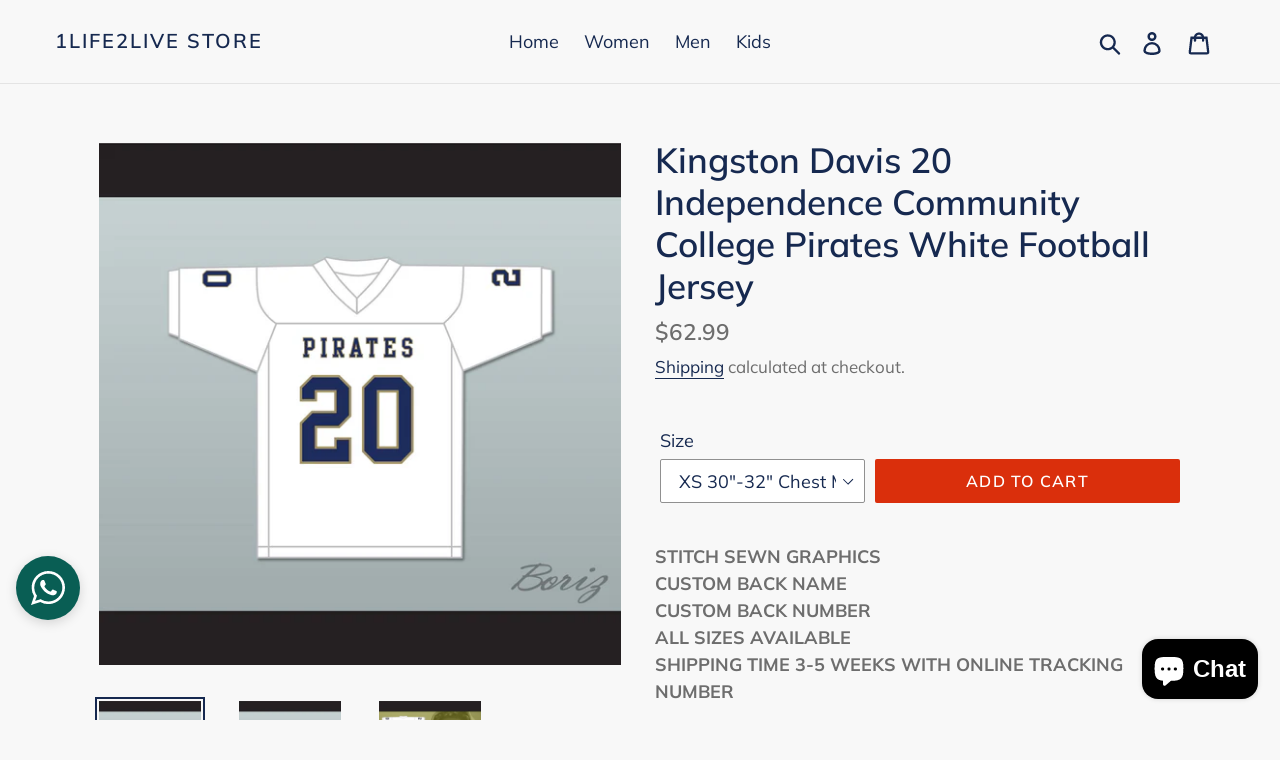

--- FILE ---
content_type: text/html; charset=utf-8
request_url: https://1life2liveshop.com/products/kingston-davis-20-independence-community-college-pirates-white-football-jersey
body_size: 25553
content:
<!doctype html>
<!--[if IE 9]> <html class="ie9 no-js" lang="en"> <![endif]-->
<!--[if (gt IE 9)|!(IE)]><!--> <html class="no-js" lang="en"> <!--<![endif]-->
<head><!-- Google Verification Tag - Start --><meta name="google-site-verification" content="-FKCWWEaOtsmEPO596RmgFkTX-Iui4RGjjZoTQVEYL8" /><!-- Google Verification Tag - End -->
  <meta charset="utf-8">
  <meta http-equiv="X-UA-Compatible" content="IE=edge,chrome=1">
  <meta name="viewport" content="width=device-width,initial-scale=1">
  <meta name="theme-color" content="#da2f0c">
  <link rel="canonical" href="https://1life2liveshop.com/products/kingston-davis-20-independence-community-college-pirates-white-football-jersey"><title>Kingston Davis 20 Independence Community College Football Jersey
&ndash; 1life2live Store</title><meta name="description" content="Kingston Davis 20 Independence Community College Pirates White Football Jersey"><!-- /snippets/social-meta-tags.liquid -->




<meta property="og:site_name" content="1life2live Store">
<meta property="og:url" content="https://1life2liveshop.com/products/kingston-davis-20-independence-community-college-pirates-white-football-jersey">
<meta property="og:title" content="Kingston Davis 20 Independence Community College Pirates White Football Jersey">
<meta property="og:type" content="product">
<meta property="og:description" content="Kingston Davis 20 Independence Community College Pirates White Football Jersey">

  <meta property="og:price:amount" content="62.99">
  <meta property="og:price:currency" content="USD">

<meta property="og:image" content="http://1life2liveshop.com/cdn/shop/products/Kingston_Davis_20_Pirates_1_1200x1200.jpg?v=1572411829"><meta property="og:image" content="http://1life2liveshop.com/cdn/shop/products/Kingston_Davis_20_Pirates_2_1200x1200.jpg?v=1572411829"><meta property="og:image" content="http://1life2liveshop.com/cdn/shop/products/Kingston_Davis_20_Pirates_3_1200x1200.jpg?v=1572411829">
<meta property="og:image:secure_url" content="https://1life2liveshop.com/cdn/shop/products/Kingston_Davis_20_Pirates_1_1200x1200.jpg?v=1572411829"><meta property="og:image:secure_url" content="https://1life2liveshop.com/cdn/shop/products/Kingston_Davis_20_Pirates_2_1200x1200.jpg?v=1572411829"><meta property="og:image:secure_url" content="https://1life2liveshop.com/cdn/shop/products/Kingston_Davis_20_Pirates_3_1200x1200.jpg?v=1572411829">


<meta name="twitter:card" content="summary_large_image">
<meta name="twitter:title" content="Kingston Davis 20 Independence Community College Pirates White Football Jersey">
<meta name="twitter:description" content="Kingston Davis 20 Independence Community College Pirates White Football Jersey">


  <link href="//1life2liveshop.com/cdn/shop/t/1/assets/theme.scss.css?v=25685872975133357701764169626" rel="stylesheet" type="text/css" media="all" />

  <script>
    var theme = {
      strings: {
        addToCart: "Add to cart",
        soldOut: "Sold out",
        unavailable: "Unavailable",
        regularPrice: "Regular price",
        sale: "Sale",
        showMore: "Show More",
        showLess: "Show Less",
        addressError: "Error looking up that address",
        addressNoResults: "No results for that address",
        addressQueryLimit: "You have exceeded the Google API usage limit. Consider upgrading to a \u003ca href=\"https:\/\/developers.google.com\/maps\/premium\/usage-limits\"\u003ePremium Plan\u003c\/a\u003e.",
        authError: "There was a problem authenticating your Google Maps account.",
        newWindow: "Opens in a new window.",
        external: "Opens external website.",
        newWindowExternal: "Opens external website in a new window."
      },
      moneyFormat: "${{amount}}"
    }

    document.documentElement.className = document.documentElement.className.replace('no-js', 'js');
  </script>

  <!--[if (lte IE 9) ]><script src="//1life2liveshop.com/cdn/shop/t/1/assets/match-media.min.js?v=22265819453975888031540542471" type="text/javascript"></script><![endif]--><!--[if (gt IE 9)|!(IE)]><!--><script src="//1life2liveshop.com/cdn/shop/t/1/assets/lazysizes.js?v=68441465964607740661540542470" async="async"></script><!--<![endif]-->
  <!--[if lte IE 9]><script src="//1life2liveshop.com/cdn/shop/t/1/assets/lazysizes.min.js?v=166"></script><![endif]-->

  <!--[if (gt IE 9)|!(IE)]><!--><script src="//1life2liveshop.com/cdn/shop/t/1/assets/vendor.js?v=121857302354663160541540542471" defer="defer"></script><!--<![endif]-->
  <!--[if lte IE 9]><script src="//1life2liveshop.com/cdn/shop/t/1/assets/vendor.js?v=121857302354663160541540542471"></script><![endif]-->

  <!--[if (gt IE 9)|!(IE)]><!--><script src="//1life2liveshop.com/cdn/shop/t/1/assets/theme.js?v=12513799077045517171639155182" defer="defer"></script><!--<![endif]-->
  <!--[if lte IE 9]><script src="//1life2liveshop.com/cdn/shop/t/1/assets/theme.js?v=12513799077045517171639155182"></script><![endif]-->

  <script>window.performance && window.performance.mark && window.performance.mark('shopify.content_for_header.start');</script><meta name="google-site-verification" content="WE_U3WEsi3KiaIqcq3BGXJ90XMixLksWdm4wfU7kBuI">
<meta id="shopify-digital-wallet" name="shopify-digital-wallet" content="/7132381273/digital_wallets/dialog">
<link rel="alternate" type="application/json+oembed" href="https://1life2liveshop.com/products/kingston-davis-20-independence-community-college-pirates-white-football-jersey.oembed">
<script async="async" src="/checkouts/internal/preloads.js?locale=en-US"></script>
<script id="shopify-features" type="application/json">{"accessToken":"38d32872c826a03a844d567b61328a5b","betas":["rich-media-storefront-analytics"],"domain":"1life2liveshop.com","predictiveSearch":true,"shopId":7132381273,"locale":"en"}</script>
<script>var Shopify = Shopify || {};
Shopify.shop = "1life2live-store.myshopify.com";
Shopify.locale = "en";
Shopify.currency = {"active":"USD","rate":"1.0"};
Shopify.country = "US";
Shopify.theme = {"name":"Debut","id":41784967257,"schema_name":"Debut","schema_version":"10.0.1","theme_store_id":796,"role":"main"};
Shopify.theme.handle = "null";
Shopify.theme.style = {"id":null,"handle":null};
Shopify.cdnHost = "1life2liveshop.com/cdn";
Shopify.routes = Shopify.routes || {};
Shopify.routes.root = "/";</script>
<script type="module">!function(o){(o.Shopify=o.Shopify||{}).modules=!0}(window);</script>
<script>!function(o){function n(){var o=[];function n(){o.push(Array.prototype.slice.apply(arguments))}return n.q=o,n}var t=o.Shopify=o.Shopify||{};t.loadFeatures=n(),t.autoloadFeatures=n()}(window);</script>
<script id="shop-js-analytics" type="application/json">{"pageType":"product"}</script>
<script defer="defer" async type="module" src="//1life2liveshop.com/cdn/shopifycloud/shop-js/modules/v2/client.init-shop-cart-sync_BApSsMSl.en.esm.js"></script>
<script defer="defer" async type="module" src="//1life2liveshop.com/cdn/shopifycloud/shop-js/modules/v2/chunk.common_CBoos6YZ.esm.js"></script>
<script type="module">
  await import("//1life2liveshop.com/cdn/shopifycloud/shop-js/modules/v2/client.init-shop-cart-sync_BApSsMSl.en.esm.js");
await import("//1life2liveshop.com/cdn/shopifycloud/shop-js/modules/v2/chunk.common_CBoos6YZ.esm.js");

  window.Shopify.SignInWithShop?.initShopCartSync?.({"fedCMEnabled":true,"windoidEnabled":true});

</script>
<script id="__st">var __st={"a":7132381273,"offset":-43200,"reqid":"4557bbb4-bcfc-4cbe-b0eb-4632c72943b3-1768913463","pageurl":"1life2liveshop.com\/products\/kingston-davis-20-independence-community-college-pirates-white-football-jersey","u":"c35a428582e2","p":"product","rtyp":"product","rid":2062013759577};</script>
<script>window.ShopifyPaypalV4VisibilityTracking = true;</script>
<script id="captcha-bootstrap">!function(){'use strict';const t='contact',e='account',n='new_comment',o=[[t,t],['blogs',n],['comments',n],[t,'customer']],c=[[e,'customer_login'],[e,'guest_login'],[e,'recover_customer_password'],[e,'create_customer']],r=t=>t.map((([t,e])=>`form[action*='/${t}']:not([data-nocaptcha='true']) input[name='form_type'][value='${e}']`)).join(','),a=t=>()=>t?[...document.querySelectorAll(t)].map((t=>t.form)):[];function s(){const t=[...o],e=r(t);return a(e)}const i='password',u='form_key',d=['recaptcha-v3-token','g-recaptcha-response','h-captcha-response',i],f=()=>{try{return window.sessionStorage}catch{return}},m='__shopify_v',_=t=>t.elements[u];function p(t,e,n=!1){try{const o=window.sessionStorage,c=JSON.parse(o.getItem(e)),{data:r}=function(t){const{data:e,action:n}=t;return t[m]||n?{data:e,action:n}:{data:t,action:n}}(c);for(const[e,n]of Object.entries(r))t.elements[e]&&(t.elements[e].value=n);n&&o.removeItem(e)}catch(o){console.error('form repopulation failed',{error:o})}}const l='form_type',E='cptcha';function T(t){t.dataset[E]=!0}const w=window,h=w.document,L='Shopify',v='ce_forms',y='captcha';let A=!1;((t,e)=>{const n=(g='f06e6c50-85a8-45c8-87d0-21a2b65856fe',I='https://cdn.shopify.com/shopifycloud/storefront-forms-hcaptcha/ce_storefront_forms_captcha_hcaptcha.v1.5.2.iife.js',D={infoText:'Protected by hCaptcha',privacyText:'Privacy',termsText:'Terms'},(t,e,n)=>{const o=w[L][v],c=o.bindForm;if(c)return c(t,g,e,D).then(n);var r;o.q.push([[t,g,e,D],n]),r=I,A||(h.body.append(Object.assign(h.createElement('script'),{id:'captcha-provider',async:!0,src:r})),A=!0)});var g,I,D;w[L]=w[L]||{},w[L][v]=w[L][v]||{},w[L][v].q=[],w[L][y]=w[L][y]||{},w[L][y].protect=function(t,e){n(t,void 0,e),T(t)},Object.freeze(w[L][y]),function(t,e,n,w,h,L){const[v,y,A,g]=function(t,e,n){const i=e?o:[],u=t?c:[],d=[...i,...u],f=r(d),m=r(i),_=r(d.filter((([t,e])=>n.includes(e))));return[a(f),a(m),a(_),s()]}(w,h,L),I=t=>{const e=t.target;return e instanceof HTMLFormElement?e:e&&e.form},D=t=>v().includes(t);t.addEventListener('submit',(t=>{const e=I(t);if(!e)return;const n=D(e)&&!e.dataset.hcaptchaBound&&!e.dataset.recaptchaBound,o=_(e),c=g().includes(e)&&(!o||!o.value);(n||c)&&t.preventDefault(),c&&!n&&(function(t){try{if(!f())return;!function(t){const e=f();if(!e)return;const n=_(t);if(!n)return;const o=n.value;o&&e.removeItem(o)}(t);const e=Array.from(Array(32),(()=>Math.random().toString(36)[2])).join('');!function(t,e){_(t)||t.append(Object.assign(document.createElement('input'),{type:'hidden',name:u})),t.elements[u].value=e}(t,e),function(t,e){const n=f();if(!n)return;const o=[...t.querySelectorAll(`input[type='${i}']`)].map((({name:t})=>t)),c=[...d,...o],r={};for(const[a,s]of new FormData(t).entries())c.includes(a)||(r[a]=s);n.setItem(e,JSON.stringify({[m]:1,action:t.action,data:r}))}(t,e)}catch(e){console.error('failed to persist form',e)}}(e),e.submit())}));const S=(t,e)=>{t&&!t.dataset[E]&&(n(t,e.some((e=>e===t))),T(t))};for(const o of['focusin','change'])t.addEventListener(o,(t=>{const e=I(t);D(e)&&S(e,y())}));const B=e.get('form_key'),M=e.get(l),P=B&&M;t.addEventListener('DOMContentLoaded',(()=>{const t=y();if(P)for(const e of t)e.elements[l].value===M&&p(e,B);[...new Set([...A(),...v().filter((t=>'true'===t.dataset.shopifyCaptcha))])].forEach((e=>S(e,t)))}))}(h,new URLSearchParams(w.location.search),n,t,e,['guest_login'])})(!0,!0)}();</script>
<script integrity="sha256-4kQ18oKyAcykRKYeNunJcIwy7WH5gtpwJnB7kiuLZ1E=" data-source-attribution="shopify.loadfeatures" defer="defer" src="//1life2liveshop.com/cdn/shopifycloud/storefront/assets/storefront/load_feature-a0a9edcb.js" crossorigin="anonymous"></script>
<script data-source-attribution="shopify.dynamic_checkout.dynamic.init">var Shopify=Shopify||{};Shopify.PaymentButton=Shopify.PaymentButton||{isStorefrontPortableWallets:!0,init:function(){window.Shopify.PaymentButton.init=function(){};var t=document.createElement("script");t.src="https://1life2liveshop.com/cdn/shopifycloud/portable-wallets/latest/portable-wallets.en.js",t.type="module",document.head.appendChild(t)}};
</script>
<script data-source-attribution="shopify.dynamic_checkout.buyer_consent">
  function portableWalletsHideBuyerConsent(e){var t=document.getElementById("shopify-buyer-consent"),n=document.getElementById("shopify-subscription-policy-button");t&&n&&(t.classList.add("hidden"),t.setAttribute("aria-hidden","true"),n.removeEventListener("click",e))}function portableWalletsShowBuyerConsent(e){var t=document.getElementById("shopify-buyer-consent"),n=document.getElementById("shopify-subscription-policy-button");t&&n&&(t.classList.remove("hidden"),t.removeAttribute("aria-hidden"),n.addEventListener("click",e))}window.Shopify?.PaymentButton&&(window.Shopify.PaymentButton.hideBuyerConsent=portableWalletsHideBuyerConsent,window.Shopify.PaymentButton.showBuyerConsent=portableWalletsShowBuyerConsent);
</script>
<script data-source-attribution="shopify.dynamic_checkout.cart.bootstrap">document.addEventListener("DOMContentLoaded",(function(){function t(){return document.querySelector("shopify-accelerated-checkout-cart, shopify-accelerated-checkout")}if(t())Shopify.PaymentButton.init();else{new MutationObserver((function(e,n){t()&&(Shopify.PaymentButton.init(),n.disconnect())})).observe(document.body,{childList:!0,subtree:!0})}}));
</script>
<link id="shopify-accelerated-checkout-styles" rel="stylesheet" media="screen" href="https://1life2liveshop.com/cdn/shopifycloud/portable-wallets/latest/accelerated-checkout-backwards-compat.css" crossorigin="anonymous">
<style id="shopify-accelerated-checkout-cart">
        #shopify-buyer-consent {
  margin-top: 1em;
  display: inline-block;
  width: 100%;
}

#shopify-buyer-consent.hidden {
  display: none;
}

#shopify-subscription-policy-button {
  background: none;
  border: none;
  padding: 0;
  text-decoration: underline;
  font-size: inherit;
  cursor: pointer;
}

#shopify-subscription-policy-button::before {
  box-shadow: none;
}

      </style>

<script>window.performance && window.performance.mark && window.performance.mark('shopify.content_for_header.end');</script>
<script src="https://cdn.shopify.com/extensions/e4b3a77b-20c9-4161-b1bb-deb87046128d/inbox-1253/assets/inbox-chat-loader.js" type="text/javascript" defer="defer"></script>
<link href="https://monorail-edge.shopifysvc.com" rel="dns-prefetch">
<script>(function(){if ("sendBeacon" in navigator && "performance" in window) {try {var session_token_from_headers = performance.getEntriesByType('navigation')[0].serverTiming.find(x => x.name == '_s').description;} catch {var session_token_from_headers = undefined;}var session_cookie_matches = document.cookie.match(/_shopify_s=([^;]*)/);var session_token_from_cookie = session_cookie_matches && session_cookie_matches.length === 2 ? session_cookie_matches[1] : "";var session_token = session_token_from_headers || session_token_from_cookie || "";function handle_abandonment_event(e) {var entries = performance.getEntries().filter(function(entry) {return /monorail-edge.shopifysvc.com/.test(entry.name);});if (!window.abandonment_tracked && entries.length === 0) {window.abandonment_tracked = true;var currentMs = Date.now();var navigation_start = performance.timing.navigationStart;var payload = {shop_id: 7132381273,url: window.location.href,navigation_start,duration: currentMs - navigation_start,session_token,page_type: "product"};window.navigator.sendBeacon("https://monorail-edge.shopifysvc.com/v1/produce", JSON.stringify({schema_id: "online_store_buyer_site_abandonment/1.1",payload: payload,metadata: {event_created_at_ms: currentMs,event_sent_at_ms: currentMs}}));}}window.addEventListener('pagehide', handle_abandonment_event);}}());</script>
<script id="web-pixels-manager-setup">(function e(e,d,r,n,o){if(void 0===o&&(o={}),!Boolean(null===(a=null===(i=window.Shopify)||void 0===i?void 0:i.analytics)||void 0===a?void 0:a.replayQueue)){var i,a;window.Shopify=window.Shopify||{};var t=window.Shopify;t.analytics=t.analytics||{};var s=t.analytics;s.replayQueue=[],s.publish=function(e,d,r){return s.replayQueue.push([e,d,r]),!0};try{self.performance.mark("wpm:start")}catch(e){}var l=function(){var e={modern:/Edge?\/(1{2}[4-9]|1[2-9]\d|[2-9]\d{2}|\d{4,})\.\d+(\.\d+|)|Firefox\/(1{2}[4-9]|1[2-9]\d|[2-9]\d{2}|\d{4,})\.\d+(\.\d+|)|Chrom(ium|e)\/(9{2}|\d{3,})\.\d+(\.\d+|)|(Maci|X1{2}).+ Version\/(15\.\d+|(1[6-9]|[2-9]\d|\d{3,})\.\d+)([,.]\d+|)( \(\w+\)|)( Mobile\/\w+|) Safari\/|Chrome.+OPR\/(9{2}|\d{3,})\.\d+\.\d+|(CPU[ +]OS|iPhone[ +]OS|CPU[ +]iPhone|CPU IPhone OS|CPU iPad OS)[ +]+(15[._]\d+|(1[6-9]|[2-9]\d|\d{3,})[._]\d+)([._]\d+|)|Android:?[ /-](13[3-9]|1[4-9]\d|[2-9]\d{2}|\d{4,})(\.\d+|)(\.\d+|)|Android.+Firefox\/(13[5-9]|1[4-9]\d|[2-9]\d{2}|\d{4,})\.\d+(\.\d+|)|Android.+Chrom(ium|e)\/(13[3-9]|1[4-9]\d|[2-9]\d{2}|\d{4,})\.\d+(\.\d+|)|SamsungBrowser\/([2-9]\d|\d{3,})\.\d+/,legacy:/Edge?\/(1[6-9]|[2-9]\d|\d{3,})\.\d+(\.\d+|)|Firefox\/(5[4-9]|[6-9]\d|\d{3,})\.\d+(\.\d+|)|Chrom(ium|e)\/(5[1-9]|[6-9]\d|\d{3,})\.\d+(\.\d+|)([\d.]+$|.*Safari\/(?![\d.]+ Edge\/[\d.]+$))|(Maci|X1{2}).+ Version\/(10\.\d+|(1[1-9]|[2-9]\d|\d{3,})\.\d+)([,.]\d+|)( \(\w+\)|)( Mobile\/\w+|) Safari\/|Chrome.+OPR\/(3[89]|[4-9]\d|\d{3,})\.\d+\.\d+|(CPU[ +]OS|iPhone[ +]OS|CPU[ +]iPhone|CPU IPhone OS|CPU iPad OS)[ +]+(10[._]\d+|(1[1-9]|[2-9]\d|\d{3,})[._]\d+)([._]\d+|)|Android:?[ /-](13[3-9]|1[4-9]\d|[2-9]\d{2}|\d{4,})(\.\d+|)(\.\d+|)|Mobile Safari.+OPR\/([89]\d|\d{3,})\.\d+\.\d+|Android.+Firefox\/(13[5-9]|1[4-9]\d|[2-9]\d{2}|\d{4,})\.\d+(\.\d+|)|Android.+Chrom(ium|e)\/(13[3-9]|1[4-9]\d|[2-9]\d{2}|\d{4,})\.\d+(\.\d+|)|Android.+(UC? ?Browser|UCWEB|U3)[ /]?(15\.([5-9]|\d{2,})|(1[6-9]|[2-9]\d|\d{3,})\.\d+)\.\d+|SamsungBrowser\/(5\.\d+|([6-9]|\d{2,})\.\d+)|Android.+MQ{2}Browser\/(14(\.(9|\d{2,})|)|(1[5-9]|[2-9]\d|\d{3,})(\.\d+|))(\.\d+|)|K[Aa][Ii]OS\/(3\.\d+|([4-9]|\d{2,})\.\d+)(\.\d+|)/},d=e.modern,r=e.legacy,n=navigator.userAgent;return n.match(d)?"modern":n.match(r)?"legacy":"unknown"}(),u="modern"===l?"modern":"legacy",c=(null!=n?n:{modern:"",legacy:""})[u],f=function(e){return[e.baseUrl,"/wpm","/b",e.hashVersion,"modern"===e.buildTarget?"m":"l",".js"].join("")}({baseUrl:d,hashVersion:r,buildTarget:u}),m=function(e){var d=e.version,r=e.bundleTarget,n=e.surface,o=e.pageUrl,i=e.monorailEndpoint;return{emit:function(e){var a=e.status,t=e.errorMsg,s=(new Date).getTime(),l=JSON.stringify({metadata:{event_sent_at_ms:s},events:[{schema_id:"web_pixels_manager_load/3.1",payload:{version:d,bundle_target:r,page_url:o,status:a,surface:n,error_msg:t},metadata:{event_created_at_ms:s}}]});if(!i)return console&&console.warn&&console.warn("[Web Pixels Manager] No Monorail endpoint provided, skipping logging."),!1;try{return self.navigator.sendBeacon.bind(self.navigator)(i,l)}catch(e){}var u=new XMLHttpRequest;try{return u.open("POST",i,!0),u.setRequestHeader("Content-Type","text/plain"),u.send(l),!0}catch(e){return console&&console.warn&&console.warn("[Web Pixels Manager] Got an unhandled error while logging to Monorail."),!1}}}}({version:r,bundleTarget:l,surface:e.surface,pageUrl:self.location.href,monorailEndpoint:e.monorailEndpoint});try{o.browserTarget=l,function(e){var d=e.src,r=e.async,n=void 0===r||r,o=e.onload,i=e.onerror,a=e.sri,t=e.scriptDataAttributes,s=void 0===t?{}:t,l=document.createElement("script"),u=document.querySelector("head"),c=document.querySelector("body");if(l.async=n,l.src=d,a&&(l.integrity=a,l.crossOrigin="anonymous"),s)for(var f in s)if(Object.prototype.hasOwnProperty.call(s,f))try{l.dataset[f]=s[f]}catch(e){}if(o&&l.addEventListener("load",o),i&&l.addEventListener("error",i),u)u.appendChild(l);else{if(!c)throw new Error("Did not find a head or body element to append the script");c.appendChild(l)}}({src:f,async:!0,onload:function(){if(!function(){var e,d;return Boolean(null===(d=null===(e=window.Shopify)||void 0===e?void 0:e.analytics)||void 0===d?void 0:d.initialized)}()){var d=window.webPixelsManager.init(e)||void 0;if(d){var r=window.Shopify.analytics;r.replayQueue.forEach((function(e){var r=e[0],n=e[1],o=e[2];d.publishCustomEvent(r,n,o)})),r.replayQueue=[],r.publish=d.publishCustomEvent,r.visitor=d.visitor,r.initialized=!0}}},onerror:function(){return m.emit({status:"failed",errorMsg:"".concat(f," has failed to load")})},sri:function(e){var d=/^sha384-[A-Za-z0-9+/=]+$/;return"string"==typeof e&&d.test(e)}(c)?c:"",scriptDataAttributes:o}),m.emit({status:"loading"})}catch(e){m.emit({status:"failed",errorMsg:(null==e?void 0:e.message)||"Unknown error"})}}})({shopId: 7132381273,storefrontBaseUrl: "https://1life2liveshop.com",extensionsBaseUrl: "https://extensions.shopifycdn.com/cdn/shopifycloud/web-pixels-manager",monorailEndpoint: "https://monorail-edge.shopifysvc.com/unstable/produce_batch",surface: "storefront-renderer",enabledBetaFlags: ["2dca8a86"],webPixelsConfigList: [{"id":"421822553","configuration":"{\"config\":\"{\\\"pixel_id\\\":\\\"AW-754728095\\\",\\\"target_country\\\":\\\"US\\\",\\\"gtag_events\\\":[{\\\"type\\\":\\\"search\\\",\\\"action_label\\\":\\\"AW-754728095\\\/gSKICILapJcBEJ_58OcC\\\"},{\\\"type\\\":\\\"begin_checkout\\\",\\\"action_label\\\":\\\"AW-754728095\\\/WIPYCP_ZpJcBEJ_58OcC\\\"},{\\\"type\\\":\\\"view_item\\\",\\\"action_label\\\":[\\\"AW-754728095\\\/PfGSCPnZpJcBEJ_58OcC\\\",\\\"MC-XW14GLW8R5\\\"]},{\\\"type\\\":\\\"purchase\\\",\\\"action_label\\\":[\\\"AW-754728095\\\/2qmvCPbZpJcBEJ_58OcC\\\",\\\"MC-XW14GLW8R5\\\"]},{\\\"type\\\":\\\"page_view\\\",\\\"action_label\\\":[\\\"AW-754728095\\\/uBFACM_WpJcBEJ_58OcC\\\",\\\"MC-XW14GLW8R5\\\"]},{\\\"type\\\":\\\"add_payment_info\\\",\\\"action_label\\\":\\\"AW-754728095\\\/ihq5CIXapJcBEJ_58OcC\\\"},{\\\"type\\\":\\\"add_to_cart\\\",\\\"action_label\\\":\\\"AW-754728095\\\/7XpYCPzZpJcBEJ_58OcC\\\"}],\\\"enable_monitoring_mode\\\":false}\"}","eventPayloadVersion":"v1","runtimeContext":"OPEN","scriptVersion":"b2a88bafab3e21179ed38636efcd8a93","type":"APP","apiClientId":1780363,"privacyPurposes":[],"dataSharingAdjustments":{"protectedCustomerApprovalScopes":["read_customer_address","read_customer_email","read_customer_name","read_customer_personal_data","read_customer_phone"]}},{"id":"shopify-app-pixel","configuration":"{}","eventPayloadVersion":"v1","runtimeContext":"STRICT","scriptVersion":"0450","apiClientId":"shopify-pixel","type":"APP","privacyPurposes":["ANALYTICS","MARKETING"]},{"id":"shopify-custom-pixel","eventPayloadVersion":"v1","runtimeContext":"LAX","scriptVersion":"0450","apiClientId":"shopify-pixel","type":"CUSTOM","privacyPurposes":["ANALYTICS","MARKETING"]}],isMerchantRequest: false,initData: {"shop":{"name":"1life2live Store","paymentSettings":{"currencyCode":"USD"},"myshopifyDomain":"1life2live-store.myshopify.com","countryCode":"PH","storefrontUrl":"https:\/\/1life2liveshop.com"},"customer":null,"cart":null,"checkout":null,"productVariants":[{"price":{"amount":62.99,"currencyCode":"USD"},"product":{"title":"Kingston Davis 20 Independence Community College Pirates White Football Jersey","vendor":"1life2live Store","id":"2062013759577","untranslatedTitle":"Kingston Davis 20 Independence Community College Pirates White Football Jersey","url":"\/products\/kingston-davis-20-independence-community-college-pirates-white-football-jersey","type":""},"id":"21421135659097","image":{"src":"\/\/1life2liveshop.com\/cdn\/shop\/products\/Kingston_Davis_20_Pirates_1.jpg?v=1572411829"},"sku":"","title":"XS 30\"-32\" Chest Measurement (76-81 cm)","untranslatedTitle":"XS 30\"-32\" Chest Measurement (76-81 cm)"},{"price":{"amount":62.99,"currencyCode":"USD"},"product":{"title":"Kingston Davis 20 Independence Community College Pirates White Football Jersey","vendor":"1life2live Store","id":"2062013759577","untranslatedTitle":"Kingston Davis 20 Independence Community College Pirates White Football Jersey","url":"\/products\/kingston-davis-20-independence-community-college-pirates-white-football-jersey","type":""},"id":"21421135691865","image":{"src":"\/\/1life2liveshop.com\/cdn\/shop\/products\/Kingston_Davis_20_Pirates_1.jpg?v=1572411829"},"sku":"","title":"S 34\"-36\" Chest Measurement (86-91 cm)","untranslatedTitle":"S 34\"-36\" Chest Measurement (86-91 cm)"},{"price":{"amount":62.99,"currencyCode":"USD"},"product":{"title":"Kingston Davis 20 Independence Community College Pirates White Football Jersey","vendor":"1life2live Store","id":"2062013759577","untranslatedTitle":"Kingston Davis 20 Independence Community College Pirates White Football Jersey","url":"\/products\/kingston-davis-20-independence-community-college-pirates-white-football-jersey","type":""},"id":"21421135724633","image":{"src":"\/\/1life2liveshop.com\/cdn\/shop\/products\/Kingston_Davis_20_Pirates_1.jpg?v=1572411829"},"sku":"","title":"M 38\"-40\" Chest Measurement (97-102 cm)","untranslatedTitle":"M 38\"-40\" Chest Measurement (97-102 cm)"},{"price":{"amount":62.99,"currencyCode":"USD"},"product":{"title":"Kingston Davis 20 Independence Community College Pirates White Football Jersey","vendor":"1life2live Store","id":"2062013759577","untranslatedTitle":"Kingston Davis 20 Independence Community College Pirates White Football Jersey","url":"\/products\/kingston-davis-20-independence-community-college-pirates-white-football-jersey","type":""},"id":"21421135757401","image":{"src":"\/\/1life2liveshop.com\/cdn\/shop\/products\/Kingston_Davis_20_Pirates_1.jpg?v=1572411829"},"sku":"","title":"L 42\"-44\" Chest Measurement (107-112 cm)","untranslatedTitle":"L 42\"-44\" Chest Measurement (107-112 cm)"},{"price":{"amount":62.99,"currencyCode":"USD"},"product":{"title":"Kingston Davis 20 Independence Community College Pirates White Football Jersey","vendor":"1life2live Store","id":"2062013759577","untranslatedTitle":"Kingston Davis 20 Independence Community College Pirates White Football Jersey","url":"\/products\/kingston-davis-20-independence-community-college-pirates-white-football-jersey","type":""},"id":"21421135790169","image":{"src":"\/\/1life2liveshop.com\/cdn\/shop\/products\/Kingston_Davis_20_Pirates_1.jpg?v=1572411829"},"sku":"","title":"XL 46\"-48\" Chest Measurement (117-122 cm)","untranslatedTitle":"XL 46\"-48\" Chest Measurement (117-122 cm)"},{"price":{"amount":62.99,"currencyCode":"USD"},"product":{"title":"Kingston Davis 20 Independence Community College Pirates White Football Jersey","vendor":"1life2live Store","id":"2062013759577","untranslatedTitle":"Kingston Davis 20 Independence Community College Pirates White Football Jersey","url":"\/products\/kingston-davis-20-independence-community-college-pirates-white-football-jersey","type":""},"id":"21421135822937","image":{"src":"\/\/1life2liveshop.com\/cdn\/shop\/products\/Kingston_Davis_20_Pirates_1.jpg?v=1572411829"},"sku":"","title":"2XL 50\"-52\" Chest Measurement (122-127 cm)","untranslatedTitle":"2XL 50\"-52\" Chest Measurement (122-127 cm)"},{"price":{"amount":62.99,"currencyCode":"USD"},"product":{"title":"Kingston Davis 20 Independence Community College Pirates White Football Jersey","vendor":"1life2live Store","id":"2062013759577","untranslatedTitle":"Kingston Davis 20 Independence Community College Pirates White Football Jersey","url":"\/products\/kingston-davis-20-independence-community-college-pirates-white-football-jersey","type":""},"id":"21421135855705","image":{"src":"\/\/1life2liveshop.com\/cdn\/shop\/products\/Kingston_Davis_20_Pirates_1.jpg?v=1572411829"},"sku":"","title":"3XL 54\"-56\" Chest Measurement (127-132 cm)","untranslatedTitle":"3XL 54\"-56\" Chest Measurement (127-132 cm)"},{"price":{"amount":62.99,"currencyCode":"USD"},"product":{"title":"Kingston Davis 20 Independence Community College Pirates White Football Jersey","vendor":"1life2live Store","id":"2062013759577","untranslatedTitle":"Kingston Davis 20 Independence Community College Pirates White Football Jersey","url":"\/products\/kingston-davis-20-independence-community-college-pirates-white-football-jersey","type":""},"id":"21421135888473","image":{"src":"\/\/1life2liveshop.com\/cdn\/shop\/products\/Kingston_Davis_20_Pirates_1.jpg?v=1572411829"},"sku":"","title":"4XL 58\"-60\" Chest Measurement (147- 152 cm)","untranslatedTitle":"4XL 58\"-60\" Chest Measurement (147- 152 cm)"},{"price":{"amount":62.99,"currencyCode":"USD"},"product":{"title":"Kingston Davis 20 Independence Community College Pirates White Football Jersey","vendor":"1life2live Store","id":"2062013759577","untranslatedTitle":"Kingston Davis 20 Independence Community College Pirates White Football Jersey","url":"\/products\/kingston-davis-20-independence-community-college-pirates-white-football-jersey","type":""},"id":"21421135921241","image":{"src":"\/\/1life2liveshop.com\/cdn\/shop\/products\/Kingston_Davis_20_Pirates_1.jpg?v=1572411829"},"sku":"","title":"5XL 62\"-64\" Chest Measurement (157-162 cm)","untranslatedTitle":"5XL 62\"-64\" Chest Measurement (157-162 cm)"},{"price":{"amount":62.99,"currencyCode":"USD"},"product":{"title":"Kingston Davis 20 Independence Community College Pirates White Football Jersey","vendor":"1life2live Store","id":"2062013759577","untranslatedTitle":"Kingston Davis 20 Independence Community College Pirates White Football Jersey","url":"\/products\/kingston-davis-20-independence-community-college-pirates-white-football-jersey","type":""},"id":"21421135954009","image":{"src":"\/\/1life2liveshop.com\/cdn\/shop\/products\/Kingston_Davis_20_Pirates_1.jpg?v=1572411829"},"sku":"","title":"6XL 66\"-68\" Chest Measurement (167-172 cm)","untranslatedTitle":"6XL 66\"-68\" Chest Measurement (167-172 cm)"}],"purchasingCompany":null},},"https://1life2liveshop.com/cdn","fcfee988w5aeb613cpc8e4bc33m6693e112",{"modern":"","legacy":""},{"shopId":"7132381273","storefrontBaseUrl":"https:\/\/1life2liveshop.com","extensionBaseUrl":"https:\/\/extensions.shopifycdn.com\/cdn\/shopifycloud\/web-pixels-manager","surface":"storefront-renderer","enabledBetaFlags":"[\"2dca8a86\"]","isMerchantRequest":"false","hashVersion":"fcfee988w5aeb613cpc8e4bc33m6693e112","publish":"custom","events":"[[\"page_viewed\",{}],[\"product_viewed\",{\"productVariant\":{\"price\":{\"amount\":62.99,\"currencyCode\":\"USD\"},\"product\":{\"title\":\"Kingston Davis 20 Independence Community College Pirates White Football Jersey\",\"vendor\":\"1life2live Store\",\"id\":\"2062013759577\",\"untranslatedTitle\":\"Kingston Davis 20 Independence Community College Pirates White Football Jersey\",\"url\":\"\/products\/kingston-davis-20-independence-community-college-pirates-white-football-jersey\",\"type\":\"\"},\"id\":\"21421135659097\",\"image\":{\"src\":\"\/\/1life2liveshop.com\/cdn\/shop\/products\/Kingston_Davis_20_Pirates_1.jpg?v=1572411829\"},\"sku\":\"\",\"title\":\"XS 30\\\"-32\\\" Chest Measurement (76-81 cm)\",\"untranslatedTitle\":\"XS 30\\\"-32\\\" Chest Measurement (76-81 cm)\"}}]]"});</script><script>
  window.ShopifyAnalytics = window.ShopifyAnalytics || {};
  window.ShopifyAnalytics.meta = window.ShopifyAnalytics.meta || {};
  window.ShopifyAnalytics.meta.currency = 'USD';
  var meta = {"product":{"id":2062013759577,"gid":"gid:\/\/shopify\/Product\/2062013759577","vendor":"1life2live Store","type":"","handle":"kingston-davis-20-independence-community-college-pirates-white-football-jersey","variants":[{"id":21421135659097,"price":6299,"name":"Kingston Davis 20 Independence Community College Pirates White Football Jersey - XS 30\"-32\" Chest Measurement (76-81 cm)","public_title":"XS 30\"-32\" Chest Measurement (76-81 cm)","sku":""},{"id":21421135691865,"price":6299,"name":"Kingston Davis 20 Independence Community College Pirates White Football Jersey - S 34\"-36\" Chest Measurement (86-91 cm)","public_title":"S 34\"-36\" Chest Measurement (86-91 cm)","sku":""},{"id":21421135724633,"price":6299,"name":"Kingston Davis 20 Independence Community College Pirates White Football Jersey - M 38\"-40\" Chest Measurement (97-102 cm)","public_title":"M 38\"-40\" Chest Measurement (97-102 cm)","sku":""},{"id":21421135757401,"price":6299,"name":"Kingston Davis 20 Independence Community College Pirates White Football Jersey - L 42\"-44\" Chest Measurement (107-112 cm)","public_title":"L 42\"-44\" Chest Measurement (107-112 cm)","sku":""},{"id":21421135790169,"price":6299,"name":"Kingston Davis 20 Independence Community College Pirates White Football Jersey - XL 46\"-48\" Chest Measurement (117-122 cm)","public_title":"XL 46\"-48\" Chest Measurement (117-122 cm)","sku":""},{"id":21421135822937,"price":6299,"name":"Kingston Davis 20 Independence Community College Pirates White Football Jersey - 2XL 50\"-52\" Chest Measurement (122-127 cm)","public_title":"2XL 50\"-52\" Chest Measurement (122-127 cm)","sku":""},{"id":21421135855705,"price":6299,"name":"Kingston Davis 20 Independence Community College Pirates White Football Jersey - 3XL 54\"-56\" Chest Measurement (127-132 cm)","public_title":"3XL 54\"-56\" Chest Measurement (127-132 cm)","sku":""},{"id":21421135888473,"price":6299,"name":"Kingston Davis 20 Independence Community College Pirates White Football Jersey - 4XL 58\"-60\" Chest Measurement (147- 152 cm)","public_title":"4XL 58\"-60\" Chest Measurement (147- 152 cm)","sku":""},{"id":21421135921241,"price":6299,"name":"Kingston Davis 20 Independence Community College Pirates White Football Jersey - 5XL 62\"-64\" Chest Measurement (157-162 cm)","public_title":"5XL 62\"-64\" Chest Measurement (157-162 cm)","sku":""},{"id":21421135954009,"price":6299,"name":"Kingston Davis 20 Independence Community College Pirates White Football Jersey - 6XL 66\"-68\" Chest Measurement (167-172 cm)","public_title":"6XL 66\"-68\" Chest Measurement (167-172 cm)","sku":""}],"remote":false},"page":{"pageType":"product","resourceType":"product","resourceId":2062013759577,"requestId":"4557bbb4-bcfc-4cbe-b0eb-4632c72943b3-1768913463"}};
  for (var attr in meta) {
    window.ShopifyAnalytics.meta[attr] = meta[attr];
  }
</script>
<script class="analytics">
  (function () {
    var customDocumentWrite = function(content) {
      var jquery = null;

      if (window.jQuery) {
        jquery = window.jQuery;
      } else if (window.Checkout && window.Checkout.$) {
        jquery = window.Checkout.$;
      }

      if (jquery) {
        jquery('body').append(content);
      }
    };

    var hasLoggedConversion = function(token) {
      if (token) {
        return document.cookie.indexOf('loggedConversion=' + token) !== -1;
      }
      return false;
    }

    var setCookieIfConversion = function(token) {
      if (token) {
        var twoMonthsFromNow = new Date(Date.now());
        twoMonthsFromNow.setMonth(twoMonthsFromNow.getMonth() + 2);

        document.cookie = 'loggedConversion=' + token + '; expires=' + twoMonthsFromNow;
      }
    }

    var trekkie = window.ShopifyAnalytics.lib = window.trekkie = window.trekkie || [];
    if (trekkie.integrations) {
      return;
    }
    trekkie.methods = [
      'identify',
      'page',
      'ready',
      'track',
      'trackForm',
      'trackLink'
    ];
    trekkie.factory = function(method) {
      return function() {
        var args = Array.prototype.slice.call(arguments);
        args.unshift(method);
        trekkie.push(args);
        return trekkie;
      };
    };
    for (var i = 0; i < trekkie.methods.length; i++) {
      var key = trekkie.methods[i];
      trekkie[key] = trekkie.factory(key);
    }
    trekkie.load = function(config) {
      trekkie.config = config || {};
      trekkie.config.initialDocumentCookie = document.cookie;
      var first = document.getElementsByTagName('script')[0];
      var script = document.createElement('script');
      script.type = 'text/javascript';
      script.onerror = function(e) {
        var scriptFallback = document.createElement('script');
        scriptFallback.type = 'text/javascript';
        scriptFallback.onerror = function(error) {
                var Monorail = {
      produce: function produce(monorailDomain, schemaId, payload) {
        var currentMs = new Date().getTime();
        var event = {
          schema_id: schemaId,
          payload: payload,
          metadata: {
            event_created_at_ms: currentMs,
            event_sent_at_ms: currentMs
          }
        };
        return Monorail.sendRequest("https://" + monorailDomain + "/v1/produce", JSON.stringify(event));
      },
      sendRequest: function sendRequest(endpointUrl, payload) {
        // Try the sendBeacon API
        if (window && window.navigator && typeof window.navigator.sendBeacon === 'function' && typeof window.Blob === 'function' && !Monorail.isIos12()) {
          var blobData = new window.Blob([payload], {
            type: 'text/plain'
          });

          if (window.navigator.sendBeacon(endpointUrl, blobData)) {
            return true;
          } // sendBeacon was not successful

        } // XHR beacon

        var xhr = new XMLHttpRequest();

        try {
          xhr.open('POST', endpointUrl);
          xhr.setRequestHeader('Content-Type', 'text/plain');
          xhr.send(payload);
        } catch (e) {
          console.log(e);
        }

        return false;
      },
      isIos12: function isIos12() {
        return window.navigator.userAgent.lastIndexOf('iPhone; CPU iPhone OS 12_') !== -1 || window.navigator.userAgent.lastIndexOf('iPad; CPU OS 12_') !== -1;
      }
    };
    Monorail.produce('monorail-edge.shopifysvc.com',
      'trekkie_storefront_load_errors/1.1',
      {shop_id: 7132381273,
      theme_id: 41784967257,
      app_name: "storefront",
      context_url: window.location.href,
      source_url: "//1life2liveshop.com/cdn/s/trekkie.storefront.cd680fe47e6c39ca5d5df5f0a32d569bc48c0f27.min.js"});

        };
        scriptFallback.async = true;
        scriptFallback.src = '//1life2liveshop.com/cdn/s/trekkie.storefront.cd680fe47e6c39ca5d5df5f0a32d569bc48c0f27.min.js';
        first.parentNode.insertBefore(scriptFallback, first);
      };
      script.async = true;
      script.src = '//1life2liveshop.com/cdn/s/trekkie.storefront.cd680fe47e6c39ca5d5df5f0a32d569bc48c0f27.min.js';
      first.parentNode.insertBefore(script, first);
    };
    trekkie.load(
      {"Trekkie":{"appName":"storefront","development":false,"defaultAttributes":{"shopId":7132381273,"isMerchantRequest":null,"themeId":41784967257,"themeCityHash":"10235137858912480554","contentLanguage":"en","currency":"USD","eventMetadataId":"216f0a94-dc88-4ad7-b58a-a63617bebbe1"},"isServerSideCookieWritingEnabled":true,"monorailRegion":"shop_domain","enabledBetaFlags":["65f19447"]},"Session Attribution":{},"S2S":{"facebookCapiEnabled":false,"source":"trekkie-storefront-renderer","apiClientId":580111}}
    );

    var loaded = false;
    trekkie.ready(function() {
      if (loaded) return;
      loaded = true;

      window.ShopifyAnalytics.lib = window.trekkie;

      var originalDocumentWrite = document.write;
      document.write = customDocumentWrite;
      try { window.ShopifyAnalytics.merchantGoogleAnalytics.call(this); } catch(error) {};
      document.write = originalDocumentWrite;

      window.ShopifyAnalytics.lib.page(null,{"pageType":"product","resourceType":"product","resourceId":2062013759577,"requestId":"4557bbb4-bcfc-4cbe-b0eb-4632c72943b3-1768913463","shopifyEmitted":true});

      var match = window.location.pathname.match(/checkouts\/(.+)\/(thank_you|post_purchase)/)
      var token = match? match[1]: undefined;
      if (!hasLoggedConversion(token)) {
        setCookieIfConversion(token);
        window.ShopifyAnalytics.lib.track("Viewed Product",{"currency":"USD","variantId":21421135659097,"productId":2062013759577,"productGid":"gid:\/\/shopify\/Product\/2062013759577","name":"Kingston Davis 20 Independence Community College Pirates White Football Jersey - XS 30\"-32\" Chest Measurement (76-81 cm)","price":"62.99","sku":"","brand":"1life2live Store","variant":"XS 30\"-32\" Chest Measurement (76-81 cm)","category":"","nonInteraction":true,"remote":false},undefined,undefined,{"shopifyEmitted":true});
      window.ShopifyAnalytics.lib.track("monorail:\/\/trekkie_storefront_viewed_product\/1.1",{"currency":"USD","variantId":21421135659097,"productId":2062013759577,"productGid":"gid:\/\/shopify\/Product\/2062013759577","name":"Kingston Davis 20 Independence Community College Pirates White Football Jersey - XS 30\"-32\" Chest Measurement (76-81 cm)","price":"62.99","sku":"","brand":"1life2live Store","variant":"XS 30\"-32\" Chest Measurement (76-81 cm)","category":"","nonInteraction":true,"remote":false,"referer":"https:\/\/1life2liveshop.com\/products\/kingston-davis-20-independence-community-college-pirates-white-football-jersey"});
      }
    });


        var eventsListenerScript = document.createElement('script');
        eventsListenerScript.async = true;
        eventsListenerScript.src = "//1life2liveshop.com/cdn/shopifycloud/storefront/assets/shop_events_listener-3da45d37.js";
        document.getElementsByTagName('head')[0].appendChild(eventsListenerScript);

})();</script>
<script
  defer
  src="https://1life2liveshop.com/cdn/shopifycloud/perf-kit/shopify-perf-kit-3.0.4.min.js"
  data-application="storefront-renderer"
  data-shop-id="7132381273"
  data-render-region="gcp-us-central1"
  data-page-type="product"
  data-theme-instance-id="41784967257"
  data-theme-name="Debut"
  data-theme-version="10.0.1"
  data-monorail-region="shop_domain"
  data-resource-timing-sampling-rate="10"
  data-shs="true"
  data-shs-beacon="true"
  data-shs-export-with-fetch="true"
  data-shs-logs-sample-rate="1"
  data-shs-beacon-endpoint="https://1life2liveshop.com/api/collect"
></script>
</head>

<body class="template-product">

  <a class="in-page-link visually-hidden skip-link" href="#MainContent">Skip to content</a>

  <div id="SearchDrawer" class="search-bar drawer drawer--top" role="dialog" aria-modal="true" aria-label="Search">
    <div class="search-bar__table">
      <div class="search-bar__table-cell search-bar__form-wrapper">
        <form class="search search-bar__form" action="/search" method="get" role="search">
          <input class="search__input search-bar__input" type="search" name="q" value="" placeholder="Search" aria-label="Search">
          <button class="search-bar__submit search__submit btn--link" type="submit">
            <svg aria-hidden="true" focusable="false" role="presentation" class="icon icon-search" viewBox="0 0 37 40"><path d="M35.6 36l-9.8-9.8c4.1-5.4 3.6-13.2-1.3-18.1-5.4-5.4-14.2-5.4-19.7 0-5.4 5.4-5.4 14.2 0 19.7 2.6 2.6 6.1 4.1 9.8 4.1 3 0 5.9-1 8.3-2.8l9.8 9.8c.4.4.9.6 1.4.6s1-.2 1.4-.6c.9-.9.9-2.1.1-2.9zm-20.9-8.2c-2.6 0-5.1-1-7-2.9-3.9-3.9-3.9-10.1 0-14C9.6 9 12.2 8 14.7 8s5.1 1 7 2.9c3.9 3.9 3.9 10.1 0 14-1.9 1.9-4.4 2.9-7 2.9z"/></svg>
            <span class="icon__fallback-text">Submit</span>
          </button>
        </form>
      </div>
      <div class="search-bar__table-cell text-right">
        <button type="button" class="btn--link search-bar__close js-drawer-close">
          <svg aria-hidden="true" focusable="false" role="presentation" class="icon icon-close" viewBox="0 0 37 40"><path d="M21.3 23l11-11c.8-.8.8-2 0-2.8-.8-.8-2-.8-2.8 0l-11 11-11-11c-.8-.8-2-.8-2.8 0-.8.8-.8 2 0 2.8l11 11-11 11c-.8.8-.8 2 0 2.8.4.4.9.6 1.4.6s1-.2 1.4-.6l11-11 11 11c.4.4.9.6 1.4.6s1-.2 1.4-.6c.8-.8.8-2 0-2.8l-11-11z"/></svg>
          <span class="icon__fallback-text">Close search</span>
        </button>
      </div>
    </div>
  </div>

  <div id="shopify-section-header" class="shopify-section">

<div data-section-id="header" data-section-type="header-section">
  

  <header class="site-header border-bottom logo--left" role="banner">
    <div class="grid grid--no-gutters grid--table site-header__mobile-nav">
      

      <div class="grid__item medium-up--one-quarter logo-align--left">
        
        
          <div class="h2 site-header__logo">
        
          
            <a class="site-header__logo-link" href="/">1life2live Store</a>
          
        
          </div>
        
      </div>

      
        <nav class="grid__item medium-up--one-half small--hide" id="AccessibleNav" role="navigation">
          <ul class="site-nav list--inline " id="SiteNav">
  



    
      <li>
        <a href="/" class="site-nav__link site-nav__link--main">
          <span class="site-nav__label">Home</span>
        </a>
      </li>
    
  



    
      <li>
        <a href="/collections/women" class="site-nav__link site-nav__link--main">
          <span class="site-nav__label">Women</span>
        </a>
      </li>
    
  



    
      <li>
        <a href="/collections/men" class="site-nav__link site-nav__link--main">
          <span class="site-nav__label">Men</span>
        </a>
      </li>
    
  



    
      <li>
        <a href="/collections/kids" class="site-nav__link site-nav__link--main">
          <span class="site-nav__label">Kids</span>
        </a>
      </li>
    
  
</ul>

        </nav>
      

      <div class="grid__item medium-up--one-quarter text-right site-header__icons site-header__icons--plus">
        <div class="site-header__icons-wrapper">
          <div class="site-header__search site-header__icon">
            <form action="/search" method="get" class="search-header search" role="search">
  <input class="search-header__input search__input"
    type="search"
    name="q"
    placeholder="Search"
    aria-label="Search">
  <button class="search-header__submit search__submit btn--link site-header__icon" type="submit">
    <svg aria-hidden="true" focusable="false" role="presentation" class="icon icon-search" viewBox="0 0 37 40"><path d="M35.6 36l-9.8-9.8c4.1-5.4 3.6-13.2-1.3-18.1-5.4-5.4-14.2-5.4-19.7 0-5.4 5.4-5.4 14.2 0 19.7 2.6 2.6 6.1 4.1 9.8 4.1 3 0 5.9-1 8.3-2.8l9.8 9.8c.4.4.9.6 1.4.6s1-.2 1.4-.6c.9-.9.9-2.1.1-2.9zm-20.9-8.2c-2.6 0-5.1-1-7-2.9-3.9-3.9-3.9-10.1 0-14C9.6 9 12.2 8 14.7 8s5.1 1 7 2.9c3.9 3.9 3.9 10.1 0 14-1.9 1.9-4.4 2.9-7 2.9z"/></svg>
    <span class="icon__fallback-text">Submit</span>
  </button>
</form>

          </div>

          <button type="button" class="btn--link site-header__icon site-header__search-toggle js-drawer-open-top">
            <svg aria-hidden="true" focusable="false" role="presentation" class="icon icon-search" viewBox="0 0 37 40"><path d="M35.6 36l-9.8-9.8c4.1-5.4 3.6-13.2-1.3-18.1-5.4-5.4-14.2-5.4-19.7 0-5.4 5.4-5.4 14.2 0 19.7 2.6 2.6 6.1 4.1 9.8 4.1 3 0 5.9-1 8.3-2.8l9.8 9.8c.4.4.9.6 1.4.6s1-.2 1.4-.6c.9-.9.9-2.1.1-2.9zm-20.9-8.2c-2.6 0-5.1-1-7-2.9-3.9-3.9-3.9-10.1 0-14C9.6 9 12.2 8 14.7 8s5.1 1 7 2.9c3.9 3.9 3.9 10.1 0 14-1.9 1.9-4.4 2.9-7 2.9z"/></svg>
            <span class="icon__fallback-text">Search</span>
          </button>

          
            
              <a href="/account/login" class="site-header__icon site-header__account">
                <svg aria-hidden="true" focusable="false" role="presentation" class="icon icon-login" viewBox="0 0 28.33 37.68"><path d="M14.17 14.9a7.45 7.45 0 1 0-7.5-7.45 7.46 7.46 0 0 0 7.5 7.45zm0-10.91a3.45 3.45 0 1 1-3.5 3.46A3.46 3.46 0 0 1 14.17 4zM14.17 16.47A14.18 14.18 0 0 0 0 30.68c0 1.41.66 4 5.11 5.66a27.17 27.17 0 0 0 9.06 1.34c6.54 0 14.17-1.84 14.17-7a14.18 14.18 0 0 0-14.17-14.21zm0 17.21c-6.3 0-10.17-1.77-10.17-3a10.17 10.17 0 1 1 20.33 0c.01 1.23-3.86 3-10.16 3z"/></svg>
                <span class="icon__fallback-text">Log in</span>
              </a>
            
          

          <a href="/cart" class="site-header__icon site-header__cart">
            <svg aria-hidden="true" focusable="false" role="presentation" class="icon icon-cart" viewBox="0 0 37 40"><path d="M36.5 34.8L33.3 8h-5.9C26.7 3.9 23 .8 18.5.8S10.3 3.9 9.6 8H3.7L.5 34.8c-.2 1.5.4 2.4.9 3 .5.5 1.4 1.2 3.1 1.2h28c1.3 0 2.4-.4 3.1-1.3.7-.7 1-1.8.9-2.9zm-18-30c2.2 0 4.1 1.4 4.7 3.2h-9.5c.7-1.9 2.6-3.2 4.8-3.2zM4.5 35l2.8-23h2.2v3c0 1.1.9 2 2 2s2-.9 2-2v-3h10v3c0 1.1.9 2 2 2s2-.9 2-2v-3h2.2l2.8 23h-28z"/></svg>
            <span class="icon__fallback-text">Cart</span>
            
          </a>

          

          
            <button type="button" class="btn--link site-header__icon site-header__menu js-mobile-nav-toggle mobile-nav--open" aria-controls="MobileNav"  aria-expanded="false" aria-label="Menu">
              <svg aria-hidden="true" focusable="false" role="presentation" class="icon icon-hamburger" viewBox="0 0 37 40"><path d="M33.5 25h-30c-1.1 0-2-.9-2-2s.9-2 2-2h30c1.1 0 2 .9 2 2s-.9 2-2 2zm0-11.5h-30c-1.1 0-2-.9-2-2s.9-2 2-2h30c1.1 0 2 .9 2 2s-.9 2-2 2zm0 23h-30c-1.1 0-2-.9-2-2s.9-2 2-2h30c1.1 0 2 .9 2 2s-.9 2-2 2z"/></svg>
              <svg aria-hidden="true" focusable="false" role="presentation" class="icon icon-close" viewBox="0 0 37 40"><path d="M21.3 23l11-11c.8-.8.8-2 0-2.8-.8-.8-2-.8-2.8 0l-11 11-11-11c-.8-.8-2-.8-2.8 0-.8.8-.8 2 0 2.8l11 11-11 11c-.8.8-.8 2 0 2.8.4.4.9.6 1.4.6s1-.2 1.4-.6l11-11 11 11c.4.4.9.6 1.4.6s1-.2 1.4-.6c.8-.8.8-2 0-2.8l-11-11z"/></svg>
            </button>
          
        </div>

      </div>
    </div>

    <nav class="mobile-nav-wrapper medium-up--hide" role="navigation">
      <ul id="MobileNav" class="mobile-nav">
        
<li class="mobile-nav__item border-bottom">
            
              <a href="/" class="mobile-nav__link">
                <span class="mobile-nav__label">Home</span>
              </a>
            
          </li>
        
<li class="mobile-nav__item border-bottom">
            
              <a href="/collections/women" class="mobile-nav__link">
                <span class="mobile-nav__label">Women</span>
              </a>
            
          </li>
        
<li class="mobile-nav__item border-bottom">
            
              <a href="/collections/men" class="mobile-nav__link">
                <span class="mobile-nav__label">Men</span>
              </a>
            
          </li>
        
<li class="mobile-nav__item">
            
              <a href="/collections/kids" class="mobile-nav__link">
                <span class="mobile-nav__label">Kids</span>
              </a>
            
          </li>
        
        
      </ul>
    </nav>
  </header>

  
</div>



<script type="application/ld+json">
{
  "@context": "http://schema.org",
  "@type": "Organization",
  "name": "1life2live Store",
  
  "sameAs": [
    "",
    "",
    "",
    "",
    "",
    "",
    "",
    ""
  ],
  "url": "https://1life2liveshop.com"
}
</script>




</div>

  <div class="page-container" id="PageContainer">

    <main class="main-content js-focus-hidden" id="MainContent" role="main" tabindex="-1">
      

<div id="shopify-section-product-template" class="shopify-section"><div class="product-template__container page-width"
  id="ProductSection-product-template"
  data-section-id="product-template"
  data-section-type="product"
  data-enable-history-state="true"
>
  


  <div class="grid product-single">
    <div class="grid__item product-single__photos medium-up--one-half">
        
        
        
        
<style>
  
  
  @media screen and (min-width: 750px) { 
    #FeaturedImage-product-template-6850605056089 {
      max-width: 530px;
      max-height: 530.0px;
    }
    #FeaturedImageZoom-product-template-6850605056089-wrapper {
      max-width: 530px;
      max-height: 530.0px;
    }
   } 
  
  
    
    @media screen and (max-width: 749px) {
      #FeaturedImage-product-template-6850605056089 {
        max-width: 750px;
        max-height: 750px;
      }
      #FeaturedImageZoom-product-template-6850605056089-wrapper {
        max-width: 750px;
      }
    }
  
</style>


        <div id="FeaturedImageZoom-product-template-6850605056089-wrapper" class="product-single__photo-wrapper js">
          <div
          id="FeaturedImageZoom-product-template-6850605056089"
          style="padding-top:100.0%;"
          class="product-single__photo js-zoom-enabled product-single__photo--has-thumbnails"
          data-image-id="6850605056089"
           data-zoom="//1life2liveshop.com/cdn/shop/products/Kingston_Davis_20_Pirates_1_1024x1024@2x.jpg?v=1572411829">
            <img id="FeaturedImage-product-template-6850605056089"
                 class="feature-row__image product-featured-img lazyload"
                 src="//1life2liveshop.com/cdn/shop/products/Kingston_Davis_20_Pirates_1_300x300.jpg?v=1572411829"
                 data-src="//1life2liveshop.com/cdn/shop/products/Kingston_Davis_20_Pirates_1_{width}x.jpg?v=1572411829"
                 data-widths="[180, 360, 540, 720, 900, 1080, 1296, 1512, 1728, 2048]"
                 data-aspectratio="1.0"
                 data-sizes="auto"
                 tabindex="-1"
                 alt="Kingston Davis 20 Independence Community College Pirates White Football Jersey">
          </div>
        </div>
      
        
        
        
        
<style>
  
  
  @media screen and (min-width: 750px) { 
    #FeaturedImage-product-template-6850605285465 {
      max-width: 530px;
      max-height: 530.0px;
    }
    #FeaturedImageZoom-product-template-6850605285465-wrapper {
      max-width: 530px;
      max-height: 530.0px;
    }
   } 
  
  
    
    @media screen and (max-width: 749px) {
      #FeaturedImage-product-template-6850605285465 {
        max-width: 750px;
        max-height: 750px;
      }
      #FeaturedImageZoom-product-template-6850605285465-wrapper {
        max-width: 750px;
      }
    }
  
</style>


        <div id="FeaturedImageZoom-product-template-6850605285465-wrapper" class="product-single__photo-wrapper js">
          <div
          id="FeaturedImageZoom-product-template-6850605285465"
          style="padding-top:100.0%;"
          class="product-single__photo js-zoom-enabled product-single__photo--has-thumbnails hide"
          data-image-id="6850605285465"
           data-zoom="//1life2liveshop.com/cdn/shop/products/Kingston_Davis_20_Pirates_2_1024x1024@2x.jpg?v=1572411829">
            <img id="FeaturedImage-product-template-6850605285465"
                 class="feature-row__image product-featured-img lazyload lazypreload"
                 src="//1life2liveshop.com/cdn/shop/products/Kingston_Davis_20_Pirates_2_300x300.jpg?v=1572411829"
                 data-src="//1life2liveshop.com/cdn/shop/products/Kingston_Davis_20_Pirates_2_{width}x.jpg?v=1572411829"
                 data-widths="[180, 360, 540, 720, 900, 1080, 1296, 1512, 1728, 2048]"
                 data-aspectratio="1.0"
                 data-sizes="auto"
                 tabindex="-1"
                 alt="Kingston Davis 20 Independence Community College Pirates White Football Jersey">
          </div>
        </div>
      
        
        
        
        
<style>
  
  
  @media screen and (min-width: 750px) { 
    #FeaturedImage-product-template-6850605318233 {
      max-width: 530px;
      max-height: 530.0px;
    }
    #FeaturedImageZoom-product-template-6850605318233-wrapper {
      max-width: 530px;
      max-height: 530.0px;
    }
   } 
  
  
    
    @media screen and (max-width: 749px) {
      #FeaturedImage-product-template-6850605318233 {
        max-width: 750px;
        max-height: 750px;
      }
      #FeaturedImageZoom-product-template-6850605318233-wrapper {
        max-width: 750px;
      }
    }
  
</style>


        <div id="FeaturedImageZoom-product-template-6850605318233-wrapper" class="product-single__photo-wrapper js">
          <div
          id="FeaturedImageZoom-product-template-6850605318233"
          style="padding-top:100.0%;"
          class="product-single__photo js-zoom-enabled product-single__photo--has-thumbnails hide"
          data-image-id="6850605318233"
           data-zoom="//1life2liveshop.com/cdn/shop/products/Kingston_Davis_20_Pirates_3_1024x1024@2x.jpg?v=1572411829">
            <img id="FeaturedImage-product-template-6850605318233"
                 class="feature-row__image product-featured-img lazyload lazypreload"
                 src="//1life2liveshop.com/cdn/shop/products/Kingston_Davis_20_Pirates_3_300x300.jpg?v=1572411829"
                 data-src="//1life2liveshop.com/cdn/shop/products/Kingston_Davis_20_Pirates_3_{width}x.jpg?v=1572411829"
                 data-widths="[180, 360, 540, 720, 900, 1080, 1296, 1512, 1728, 2048]"
                 data-aspectratio="1.0"
                 data-sizes="auto"
                 tabindex="-1"
                 alt="Kingston Davis 20 Independence Community College Pirates White Football Jersey">
          </div>
        </div>
      

      <noscript>
        
        <img src="//1life2liveshop.com/cdn/shop/products/Kingston_Davis_20_Pirates_1_530x@2x.jpg?v=1572411829" alt="Kingston Davis 20 Independence Community College Pirates White Football Jersey" id="FeaturedImage-product-template" class="product-featured-img" style="max-width: 530px;">
      </noscript>

      
        

        <div class="thumbnails-wrapper">
          
          <ul class="grid grid--uniform product-single__thumbnails product-single__thumbnails-product-template">
            
              <li class="grid__item medium-up--one-quarter product-single__thumbnails-item js">
                <a href="//1life2liveshop.com/cdn/shop/products/Kingston_Davis_20_Pirates_1_1024x1024@2x.jpg?v=1572411829"
                   class="text-link product-single__thumbnail product-single__thumbnail--product-template"
                   data-thumbnail-id="6850605056089"
                   data-zoom="//1life2liveshop.com/cdn/shop/products/Kingston_Davis_20_Pirates_1_1024x1024@2x.jpg?v=1572411829">
                     <img class="product-single__thumbnail-image" src="//1life2liveshop.com/cdn/shop/products/Kingston_Davis_20_Pirates_1_110x110@2x.jpg?v=1572411829" alt="Load image into Gallery viewer, Kingston Davis 20 Independence Community College Pirates White Football Jersey">
                </a>
              </li>
            
              <li class="grid__item medium-up--one-quarter product-single__thumbnails-item js">
                <a href="//1life2liveshop.com/cdn/shop/products/Kingston_Davis_20_Pirates_2_1024x1024@2x.jpg?v=1572411829"
                   class="text-link product-single__thumbnail product-single__thumbnail--product-template"
                   data-thumbnail-id="6850605285465"
                   data-zoom="//1life2liveshop.com/cdn/shop/products/Kingston_Davis_20_Pirates_2_1024x1024@2x.jpg?v=1572411829">
                     <img class="product-single__thumbnail-image" src="//1life2liveshop.com/cdn/shop/products/Kingston_Davis_20_Pirates_2_110x110@2x.jpg?v=1572411829" alt="Load image into Gallery viewer, Kingston Davis 20 Independence Community College Pirates White Football Jersey">
                </a>
              </li>
            
              <li class="grid__item medium-up--one-quarter product-single__thumbnails-item js">
                <a href="//1life2liveshop.com/cdn/shop/products/Kingston_Davis_20_Pirates_3_1024x1024@2x.jpg?v=1572411829"
                   class="text-link product-single__thumbnail product-single__thumbnail--product-template"
                   data-thumbnail-id="6850605318233"
                   data-zoom="//1life2liveshop.com/cdn/shop/products/Kingston_Davis_20_Pirates_3_1024x1024@2x.jpg?v=1572411829">
                     <img class="product-single__thumbnail-image" src="//1life2liveshop.com/cdn/shop/products/Kingston_Davis_20_Pirates_3_110x110@2x.jpg?v=1572411829" alt="Load image into Gallery viewer, Kingston Davis 20 Independence Community College Pirates White Football Jersey">
                </a>
              </li>
            
          </ul>
          
        </div>
      
    </div>

    <div class="grid__item medium-up--one-half">
      <div class="product-single__meta">

        <h1 class="product-single__title">Kingston Davis 20 Independence Community College Pirates White Football Jersey</h1>

          <div class="product__price">
            <!-- snippet/product-price.liquid -->

<dl class="price" data-price>

  

  <div class="price__regular">
    <dt>
      <span class="visually-hidden visually-hidden--inline">Regular price</span>
    </dt>
    <dd>
      <span class="price-item price-item--regular" data-regular-price>
        
          
            $62.99
          
        
      </span>
    </dd>
  </div>
  <div class="price__sale">
    <dt>
      <span class="visually-hidden visually-hidden--inline">Sale price</span>
    </dt>
    <dd>
      <span class="price-item price-item--sale" data-sale-price>
        $62.99
      </span>
      <span class="price-item__label" aria-hidden="true">Sale</span>
    </dd>
  </div>
</dl>

          </div><div class="product__policies rte"><a href="/policies/shipping-policy">Shipping</a> calculated at checkout.
</div>

          

          <form method="post" action="/cart/add" id="product_form_2062013759577" accept-charset="UTF-8" class="product-form product-form-product-template
" enctype="multipart/form-data" novalidate="novalidate"><input type="hidden" name="form_type" value="product" /><input type="hidden" name="utf8" value="✓" />
            
              
                <div class="selector-wrapper js product-form__item">
                  <label for="SingleOptionSelector-0">
                    Size
                  </label>
                  <select class="single-option-selector single-option-selector-product-template product-form__input" id="SingleOptionSelector-0" data-index="option1">
                    
                      <option value="XS 30&quot;-32&quot; Chest Measurement (76-81 cm)" selected="selected">XS 30"-32" Chest Measurement (76-81 cm)</option>
                    
                      <option value="S 34&quot;-36&quot; Chest Measurement (86-91 cm)">S 34"-36" Chest Measurement (86-91 cm)</option>
                    
                      <option value="M 38&quot;-40&quot; Chest Measurement (97-102 cm)">M 38"-40" Chest Measurement (97-102 cm)</option>
                    
                      <option value="L 42&quot;-44&quot; Chest Measurement (107-112 cm)">L 42"-44" Chest Measurement (107-112 cm)</option>
                    
                      <option value="XL 46&quot;-48&quot; Chest Measurement (117-122 cm)">XL 46"-48" Chest Measurement (117-122 cm)</option>
                    
                      <option value="2XL 50&quot;-52&quot; Chest Measurement (122-127 cm)">2XL 50"-52" Chest Measurement (122-127 cm)</option>
                    
                      <option value="3XL 54&quot;-56&quot; Chest Measurement (127-132 cm)">3XL 54"-56" Chest Measurement (127-132 cm)</option>
                    
                      <option value="4XL 58&quot;-60&quot; Chest Measurement (147- 152 cm)">4XL 58"-60" Chest Measurement (147- 152 cm)</option>
                    
                      <option value="5XL 62&quot;-64&quot; Chest Measurement (157-162 cm)">5XL 62"-64" Chest Measurement (157-162 cm)</option>
                    
                      <option value="6XL 66&quot;-68&quot; Chest Measurement (167-172 cm)">6XL 66"-68" Chest Measurement (167-172 cm)</option>
                    
                  </select>
                </div>
              
            

            <select name="id" id="ProductSelect-product-template" class="product-form__variants no-js">
              
                
                  <option  selected="selected"  value="21421135659097">
                    XS 30"-32" Chest Measurement (76-81 cm)
                  </option>
                
              
                
                  <option  value="21421135691865">
                    S 34"-36" Chest Measurement (86-91 cm)
                  </option>
                
              
                
                  <option  value="21421135724633">
                    M 38"-40" Chest Measurement (97-102 cm)
                  </option>
                
              
                
                  <option  value="21421135757401">
                    L 42"-44" Chest Measurement (107-112 cm)
                  </option>
                
              
                
                  <option  value="21421135790169">
                    XL 46"-48" Chest Measurement (117-122 cm)
                  </option>
                
              
                
                  <option  value="21421135822937">
                    2XL 50"-52" Chest Measurement (122-127 cm)
                  </option>
                
              
                
                  <option  value="21421135855705">
                    3XL 54"-56" Chest Measurement (127-132 cm)
                  </option>
                
              
                
                  <option  value="21421135888473">
                    4XL 58"-60" Chest Measurement (147- 152 cm)
                  </option>
                
              
                
                  <option  value="21421135921241">
                    5XL 62"-64" Chest Measurement (157-162 cm)
                  </option>
                
              
                
                  <option  value="21421135954009">
                    6XL 66"-68" Chest Measurement (167-172 cm)
                  </option>
                
              
            </select>

            
            <div class="product-form__item product-form__item--submit">
              <button type="submit" name="add" id="AddToCart-product-template"  class="btn product-form__cart-submit">
                <span id="AddToCartText-product-template">
                  
                    Add to cart
                  
                </span>
              </button>
              
            </div>
          <input type="hidden" name="product-id" value="2062013759577" /><input type="hidden" name="section-id" value="product-template" /></form>
        </div><p class="visually-hidden" data-product-status
          aria-live="polite"
          role="status"
        ></p>

        <div class="product-single__description rte">
          <p><strong>STITCH SEWN GRAPHICS <br> CUSTOM BACK NAME<br> CUSTOM BACK NUMBER<br> ALL SIZES AVAILABLE<br> SHIPPING TIME 3-5 WEEKS WITH ONLINE TRACKING NUMBER</strong><br><br> Be sure to compare your measurements with a jersey that already fits you.<br><br> Please consider ordering a larger size, if you prefer a loose fit.</p>
<p> </p>
<p><strong>HOW TO CALCULATE CHEST SIZE:</strong><br><br> Width of your Chest plus Width of your Back plus 4 to 6 inches to account for space for a loose fit.<br><br> Example: 18" wide chest plus 18" wide back plus 4" of space, would be a size 40".<br><br> <strong>SIZE CHART CHEST </strong><br> XS 30"-32" Chest Measurement (76-81 cm)<br> S 34"-36" Chest Measurement (86-91 cm)<br> M 38"-40" Chest Measurement (97-102 cm)<br> L 42"-44" Chest Measurement (107-112 cm)<br> XL 46"-48" Chest Measurement (117-122 cm)<br> 2XL 50"-52" Chest Measurement (122-127 cm)<br> 3XL 54"-56" Chest Measurement (127-132 cm)<br> 4XL 58"-60" Chest Measurement (147- 152 cm)<br> 5XL 62"-64" Chest Measurement (157-162 cm)<br> 6XL 66"-68" Chest Measurement (167-172 cm)</p>
<p><img class="__mce_add_custom__" title="size-diagram-2.jpg" src="https://cdn10.bigcommerce.com/s-ufh6r9/product_images/uploaded_images/size-diagram-2.jpg" alt="size-diagram-2.jpg" width="500" height="500"><br><br> <br><strong>2XL 50"-52" Chest Measurement (122-127 cm) is the default size, if no size is specified.</strong><br>  <br><br> <br><strong>PLEASE PUT NAME AND BACK NUMBER INFORMATION IN THE NOTES</strong><br><br> <strong>PLEASE PUT CHEST MEASUREMENT AND B MEASUREMENTS IN THE NOTES</strong></p>
        </div>

        
          <!-- /snippets/social-sharing.liquid -->
<ul class="social-sharing">

  
    <li>
      <a target="_blank" href="//www.facebook.com/sharer.php?u=https://1life2liveshop.com/products/kingston-davis-20-independence-community-college-pirates-white-football-jersey" class="btn btn--small btn--share share-facebook">
        <svg aria-hidden="true" focusable="false" role="presentation" class="icon icon-facebook" viewBox="0 0 20 20"><path fill="#444" d="M18.05.811q.439 0 .744.305t.305.744v16.637q0 .439-.305.744t-.744.305h-4.732v-7.221h2.415l.342-2.854h-2.757v-1.83q0-.659.293-1t1.073-.342h1.488V3.762q-.976-.098-2.171-.098-1.634 0-2.635.964t-1 2.72V9.47H7.951v2.854h2.415v7.221H1.413q-.439 0-.744-.305t-.305-.744V1.859q0-.439.305-.744T1.413.81H18.05z"/></svg>
        <span class="share-title" aria-hidden="true">Share</span>
        <span class="visually-hidden">Share on Facebook</span>
      </a>
    </li>
  

  
    <li>
      <a target="_blank" href="//twitter.com/share?text=Kingston%20Davis%2020%20Independence%20Community%20College%20Pirates%20White%20Football%20Jersey&amp;url=https://1life2liveshop.com/products/kingston-davis-20-independence-community-college-pirates-white-football-jersey" class="btn btn--small btn--share share-twitter">
        <svg aria-hidden="true" focusable="false" role="presentation" class="icon icon-twitter" viewBox="0 0 20 20"><path fill="#444" d="M19.551 4.208q-.815 1.202-1.956 2.038 0 .082.02.255t.02.255q0 1.589-.469 3.179t-1.426 3.036-2.272 2.567-3.158 1.793-3.963.672q-3.301 0-6.031-1.773.571.041.937.041 2.751 0 4.911-1.671-1.284-.02-2.292-.784T2.456 11.85q.346.082.754.082.55 0 1.039-.163-1.365-.285-2.262-1.365T1.09 7.918v-.041q.774.408 1.773.448-.795-.53-1.263-1.396t-.469-1.864q0-1.019.509-1.997 1.487 1.854 3.596 2.924T9.81 7.184q-.143-.509-.143-.897 0-1.63 1.161-2.781t2.832-1.151q.815 0 1.569.326t1.284.917q1.345-.265 2.506-.958-.428 1.386-1.732 2.18 1.243-.163 2.262-.611z"/></svg>
        <span class="share-title" aria-hidden="true">Tweet</span>
        <span class="visually-hidden">Tweet on Twitter</span>
      </a>
    </li>
  

  
    <li>
      <a target="_blank" href="//pinterest.com/pin/create/button/?url=https://1life2liveshop.com/products/kingston-davis-20-independence-community-college-pirates-white-football-jersey&amp;media=//1life2liveshop.com/cdn/shop/products/Kingston_Davis_20_Pirates_1_1024x1024.jpg?v=1572411829&amp;description=Kingston%20Davis%2020%20Independence%20Community%20College%20Pirates%20White%20Football%20Jersey" class="btn btn--small btn--share share-pinterest">
        <svg aria-hidden="true" focusable="false" role="presentation" class="icon icon-pinterest" viewBox="0 0 20 20"><path fill="#444" d="M9.958.811q1.903 0 3.635.744t2.988 2 2 2.988.744 3.635q0 2.537-1.256 4.696t-3.415 3.415-4.696 1.256q-1.39 0-2.659-.366.707-1.147.951-2.025l.659-2.561q.244.463.903.817t1.39.354q1.464 0 2.622-.842t1.793-2.305.634-3.293q0-2.171-1.671-3.769t-4.257-1.598q-1.586 0-2.903.537T5.298 5.897 4.066 7.775t-.427 2.037q0 1.268.476 2.22t1.427 1.342q.171.073.293.012t.171-.232q.171-.61.195-.756.098-.268-.122-.512-.634-.707-.634-1.83 0-1.854 1.281-3.183t3.354-1.329q1.83 0 2.854 1t1.025 2.61q0 1.342-.366 2.476t-1.049 1.817-1.561.683q-.732 0-1.195-.537t-.293-1.269q.098-.342.256-.878t.268-.915.207-.817.098-.732q0-.61-.317-1t-.927-.39q-.756 0-1.269.695t-.512 1.744q0 .39.061.756t.134.537l.073.171q-1 4.342-1.22 5.098-.195.927-.146 2.171-2.513-1.122-4.062-3.44T.59 10.177q0-3.879 2.744-6.623T9.957.81z"/></svg>
        <span class="share-title" aria-hidden="true">Pin it</span>
        <span class="visually-hidden">Pin on Pinterest</span>
      </a>
    </li>
  

</ul>

        
    </div>
  </div>
</div>




  <script type="application/json" id="ProductJson-product-template">
    {"id":2062013759577,"title":"Kingston Davis 20 Independence Community College Pirates White Football Jersey","handle":"kingston-davis-20-independence-community-college-pirates-white-football-jersey","description":"\u003cp\u003e\u003cstrong\u003eSTITCH SEWN GRAPHICS \u003cbr\u003e CUSTOM BACK NAME\u003cbr\u003e CUSTOM BACK NUMBER\u003cbr\u003e ALL SIZES AVAILABLE\u003cbr\u003e SHIPPING TIME 3-5 WEEKS WITH ONLINE TRACKING NUMBER\u003c\/strong\u003e\u003cbr\u003e\u003cbr\u003e Be sure to compare your measurements with a jersey that already fits you.\u003cbr\u003e\u003cbr\u003e Please consider ordering a larger size, if you prefer a loose fit.\u003c\/p\u003e\n\u003cp\u003e \u003c\/p\u003e\n\u003cp\u003e\u003cstrong\u003eHOW TO CALCULATE CHEST SIZE:\u003c\/strong\u003e\u003cbr\u003e\u003cbr\u003e Width of your Chest plus Width of your Back plus 4 to 6 inches to account for space for a loose fit.\u003cbr\u003e\u003cbr\u003e Example: 18\" wide chest plus 18\" wide back plus 4\" of space, would be a size 40\".\u003cbr\u003e\u003cbr\u003e \u003cstrong\u003eSIZE CHART CHEST \u003c\/strong\u003e\u003cbr\u003e XS 30\"-32\" Chest Measurement (76-81 cm)\u003cbr\u003e S 34\"-36\" Chest Measurement (86-91 cm)\u003cbr\u003e M 38\"-40\" Chest Measurement (97-102 cm)\u003cbr\u003e L 42\"-44\" Chest Measurement (107-112 cm)\u003cbr\u003e XL 46\"-48\" Chest Measurement (117-122 cm)\u003cbr\u003e 2XL 50\"-52\" Chest Measurement (122-127 cm)\u003cbr\u003e 3XL 54\"-56\" Chest Measurement (127-132 cm)\u003cbr\u003e 4XL 58\"-60\" Chest Measurement (147- 152 cm)\u003cbr\u003e 5XL 62\"-64\" Chest Measurement (157-162 cm)\u003cbr\u003e 6XL 66\"-68\" Chest Measurement (167-172 cm)\u003c\/p\u003e\n\u003cp\u003e\u003cimg class=\"__mce_add_custom__\" title=\"size-diagram-2.jpg\" src=\"https:\/\/cdn10.bigcommerce.com\/s-ufh6r9\/product_images\/uploaded_images\/size-diagram-2.jpg\" alt=\"size-diagram-2.jpg\" width=\"500\" height=\"500\"\u003e\u003cbr\u003e\u003cbr\u003e \u003cbr\u003e\u003cstrong\u003e2XL 50\"-52\" Chest Measurement (122-127 cm) is the default size, if no size is specified.\u003c\/strong\u003e\u003cbr\u003e  \u003cbr\u003e\u003cbr\u003e \u003cbr\u003e\u003cstrong\u003ePLEASE PUT NAME AND BACK NUMBER INFORMATION IN THE NOTES\u003c\/strong\u003e\u003cbr\u003e\u003cbr\u003e \u003cstrong\u003ePLEASE PUT CHEST MEASUREMENT AND B MEASUREMENTS IN THE NOTES\u003c\/strong\u003e\u003c\/p\u003e","published_at":"2019-04-12T23:25:54-12:00","created_at":"2019-04-12T23:25:54-12:00","vendor":"1life2live Store","type":"","tags":["20","College","Community","Davis","Football","Independence","Jersey","Kingston","Last Chance U Indy","Pirates","White"],"price":6299,"price_min":6299,"price_max":6299,"available":true,"price_varies":false,"compare_at_price":null,"compare_at_price_min":0,"compare_at_price_max":0,"compare_at_price_varies":false,"variants":[{"id":21421135659097,"title":"XS 30\"-32\" Chest Measurement (76-81 cm)","option1":"XS 30\"-32\" Chest Measurement (76-81 cm)","option2":null,"option3":null,"sku":"","requires_shipping":true,"taxable":true,"featured_image":null,"available":true,"name":"Kingston Davis 20 Independence Community College Pirates White Football Jersey - XS 30\"-32\" Chest Measurement (76-81 cm)","public_title":"XS 30\"-32\" Chest Measurement (76-81 cm)","options":["XS 30\"-32\" Chest Measurement (76-81 cm)"],"price":6299,"weight":0,"compare_at_price":null,"inventory_management":"shopify","barcode":"","requires_selling_plan":false,"selling_plan_allocations":[]},{"id":21421135691865,"title":"S 34\"-36\" Chest Measurement (86-91 cm)","option1":"S 34\"-36\" Chest Measurement (86-91 cm)","option2":null,"option3":null,"sku":"","requires_shipping":true,"taxable":true,"featured_image":null,"available":true,"name":"Kingston Davis 20 Independence Community College Pirates White Football Jersey - S 34\"-36\" Chest Measurement (86-91 cm)","public_title":"S 34\"-36\" Chest Measurement (86-91 cm)","options":["S 34\"-36\" Chest Measurement (86-91 cm)"],"price":6299,"weight":0,"compare_at_price":null,"inventory_management":"shopify","barcode":"","requires_selling_plan":false,"selling_plan_allocations":[]},{"id":21421135724633,"title":"M 38\"-40\" Chest Measurement (97-102 cm)","option1":"M 38\"-40\" Chest Measurement (97-102 cm)","option2":null,"option3":null,"sku":"","requires_shipping":true,"taxable":true,"featured_image":null,"available":true,"name":"Kingston Davis 20 Independence Community College Pirates White Football Jersey - M 38\"-40\" Chest Measurement (97-102 cm)","public_title":"M 38\"-40\" Chest Measurement (97-102 cm)","options":["M 38\"-40\" Chest Measurement (97-102 cm)"],"price":6299,"weight":0,"compare_at_price":null,"inventory_management":"shopify","barcode":"","requires_selling_plan":false,"selling_plan_allocations":[]},{"id":21421135757401,"title":"L 42\"-44\" Chest Measurement (107-112 cm)","option1":"L 42\"-44\" Chest Measurement (107-112 cm)","option2":null,"option3":null,"sku":"","requires_shipping":true,"taxable":true,"featured_image":null,"available":true,"name":"Kingston Davis 20 Independence Community College Pirates White Football Jersey - L 42\"-44\" Chest Measurement (107-112 cm)","public_title":"L 42\"-44\" Chest Measurement (107-112 cm)","options":["L 42\"-44\" Chest Measurement (107-112 cm)"],"price":6299,"weight":0,"compare_at_price":null,"inventory_management":"shopify","barcode":"","requires_selling_plan":false,"selling_plan_allocations":[]},{"id":21421135790169,"title":"XL 46\"-48\" Chest Measurement (117-122 cm)","option1":"XL 46\"-48\" Chest Measurement (117-122 cm)","option2":null,"option3":null,"sku":"","requires_shipping":true,"taxable":true,"featured_image":null,"available":true,"name":"Kingston Davis 20 Independence Community College Pirates White Football Jersey - XL 46\"-48\" Chest Measurement (117-122 cm)","public_title":"XL 46\"-48\" Chest Measurement (117-122 cm)","options":["XL 46\"-48\" Chest Measurement (117-122 cm)"],"price":6299,"weight":0,"compare_at_price":null,"inventory_management":"shopify","barcode":"","requires_selling_plan":false,"selling_plan_allocations":[]},{"id":21421135822937,"title":"2XL 50\"-52\" Chest Measurement (122-127 cm)","option1":"2XL 50\"-52\" Chest Measurement (122-127 cm)","option2":null,"option3":null,"sku":"","requires_shipping":true,"taxable":true,"featured_image":null,"available":true,"name":"Kingston Davis 20 Independence Community College Pirates White Football Jersey - 2XL 50\"-52\" Chest Measurement (122-127 cm)","public_title":"2XL 50\"-52\" Chest Measurement (122-127 cm)","options":["2XL 50\"-52\" Chest Measurement (122-127 cm)"],"price":6299,"weight":0,"compare_at_price":null,"inventory_management":"shopify","barcode":"","requires_selling_plan":false,"selling_plan_allocations":[]},{"id":21421135855705,"title":"3XL 54\"-56\" Chest Measurement (127-132 cm)","option1":"3XL 54\"-56\" Chest Measurement (127-132 cm)","option2":null,"option3":null,"sku":"","requires_shipping":true,"taxable":true,"featured_image":null,"available":true,"name":"Kingston Davis 20 Independence Community College Pirates White Football Jersey - 3XL 54\"-56\" Chest Measurement (127-132 cm)","public_title":"3XL 54\"-56\" Chest Measurement (127-132 cm)","options":["3XL 54\"-56\" Chest Measurement (127-132 cm)"],"price":6299,"weight":0,"compare_at_price":null,"inventory_management":"shopify","barcode":"","requires_selling_plan":false,"selling_plan_allocations":[]},{"id":21421135888473,"title":"4XL 58\"-60\" Chest Measurement (147- 152 cm)","option1":"4XL 58\"-60\" Chest Measurement (147- 152 cm)","option2":null,"option3":null,"sku":"","requires_shipping":true,"taxable":true,"featured_image":null,"available":true,"name":"Kingston Davis 20 Independence Community College Pirates White Football Jersey - 4XL 58\"-60\" Chest Measurement (147- 152 cm)","public_title":"4XL 58\"-60\" Chest Measurement (147- 152 cm)","options":["4XL 58\"-60\" Chest Measurement (147- 152 cm)"],"price":6299,"weight":0,"compare_at_price":null,"inventory_management":"shopify","barcode":"","requires_selling_plan":false,"selling_plan_allocations":[]},{"id":21421135921241,"title":"5XL 62\"-64\" Chest Measurement (157-162 cm)","option1":"5XL 62\"-64\" Chest Measurement (157-162 cm)","option2":null,"option3":null,"sku":"","requires_shipping":true,"taxable":true,"featured_image":null,"available":true,"name":"Kingston Davis 20 Independence Community College Pirates White Football Jersey - 5XL 62\"-64\" Chest Measurement (157-162 cm)","public_title":"5XL 62\"-64\" Chest Measurement (157-162 cm)","options":["5XL 62\"-64\" Chest Measurement (157-162 cm)"],"price":6299,"weight":0,"compare_at_price":null,"inventory_management":"shopify","barcode":"","requires_selling_plan":false,"selling_plan_allocations":[]},{"id":21421135954009,"title":"6XL 66\"-68\" Chest Measurement (167-172 cm)","option1":"6XL 66\"-68\" Chest Measurement (167-172 cm)","option2":null,"option3":null,"sku":"","requires_shipping":true,"taxable":true,"featured_image":null,"available":true,"name":"Kingston Davis 20 Independence Community College Pirates White Football Jersey - 6XL 66\"-68\" Chest Measurement (167-172 cm)","public_title":"6XL 66\"-68\" Chest Measurement (167-172 cm)","options":["6XL 66\"-68\" Chest Measurement (167-172 cm)"],"price":6299,"weight":0,"compare_at_price":null,"inventory_management":"shopify","barcode":"","requires_selling_plan":false,"selling_plan_allocations":[]}],"images":["\/\/1life2liveshop.com\/cdn\/shop\/products\/Kingston_Davis_20_Pirates_1.jpg?v=1572411829","\/\/1life2liveshop.com\/cdn\/shop\/products\/Kingston_Davis_20_Pirates_2.jpg?v=1572411829","\/\/1life2liveshop.com\/cdn\/shop\/products\/Kingston_Davis_20_Pirates_3.jpg?v=1572411829"],"featured_image":"\/\/1life2liveshop.com\/cdn\/shop\/products\/Kingston_Davis_20_Pirates_1.jpg?v=1572411829","options":["Size"],"media":[{"alt":null,"id":2072226725977,"position":1,"preview_image":{"aspect_ratio":1.0,"height":1000,"width":1000,"src":"\/\/1life2liveshop.com\/cdn\/shop\/products\/Kingston_Davis_20_Pirates_1.jpg?v=1572411829"},"aspect_ratio":1.0,"height":1000,"media_type":"image","src":"\/\/1life2liveshop.com\/cdn\/shop\/products\/Kingston_Davis_20_Pirates_1.jpg?v=1572411829","width":1000},{"alt":null,"id":2072226758745,"position":2,"preview_image":{"aspect_ratio":1.0,"height":1000,"width":1000,"src":"\/\/1life2liveshop.com\/cdn\/shop\/products\/Kingston_Davis_20_Pirates_2.jpg?v=1572411829"},"aspect_ratio":1.0,"height":1000,"media_type":"image","src":"\/\/1life2liveshop.com\/cdn\/shop\/products\/Kingston_Davis_20_Pirates_2.jpg?v=1572411829","width":1000},{"alt":null,"id":2072226791513,"position":3,"preview_image":{"aspect_ratio":1.0,"height":1000,"width":1000,"src":"\/\/1life2liveshop.com\/cdn\/shop\/products\/Kingston_Davis_20_Pirates_3.jpg?v=1572411829"},"aspect_ratio":1.0,"height":1000,"media_type":"image","src":"\/\/1life2liveshop.com\/cdn\/shop\/products\/Kingston_Davis_20_Pirates_3.jpg?v=1572411829","width":1000}],"requires_selling_plan":false,"selling_plan_groups":[],"content":"\u003cp\u003e\u003cstrong\u003eSTITCH SEWN GRAPHICS \u003cbr\u003e CUSTOM BACK NAME\u003cbr\u003e CUSTOM BACK NUMBER\u003cbr\u003e ALL SIZES AVAILABLE\u003cbr\u003e SHIPPING TIME 3-5 WEEKS WITH ONLINE TRACKING NUMBER\u003c\/strong\u003e\u003cbr\u003e\u003cbr\u003e Be sure to compare your measurements with a jersey that already fits you.\u003cbr\u003e\u003cbr\u003e Please consider ordering a larger size, if you prefer a loose fit.\u003c\/p\u003e\n\u003cp\u003e \u003c\/p\u003e\n\u003cp\u003e\u003cstrong\u003eHOW TO CALCULATE CHEST SIZE:\u003c\/strong\u003e\u003cbr\u003e\u003cbr\u003e Width of your Chest plus Width of your Back plus 4 to 6 inches to account for space for a loose fit.\u003cbr\u003e\u003cbr\u003e Example: 18\" wide chest plus 18\" wide back plus 4\" of space, would be a size 40\".\u003cbr\u003e\u003cbr\u003e \u003cstrong\u003eSIZE CHART CHEST \u003c\/strong\u003e\u003cbr\u003e XS 30\"-32\" Chest Measurement (76-81 cm)\u003cbr\u003e S 34\"-36\" Chest Measurement (86-91 cm)\u003cbr\u003e M 38\"-40\" Chest Measurement (97-102 cm)\u003cbr\u003e L 42\"-44\" Chest Measurement (107-112 cm)\u003cbr\u003e XL 46\"-48\" Chest Measurement (117-122 cm)\u003cbr\u003e 2XL 50\"-52\" Chest Measurement (122-127 cm)\u003cbr\u003e 3XL 54\"-56\" Chest Measurement (127-132 cm)\u003cbr\u003e 4XL 58\"-60\" Chest Measurement (147- 152 cm)\u003cbr\u003e 5XL 62\"-64\" Chest Measurement (157-162 cm)\u003cbr\u003e 6XL 66\"-68\" Chest Measurement (167-172 cm)\u003c\/p\u003e\n\u003cp\u003e\u003cimg class=\"__mce_add_custom__\" title=\"size-diagram-2.jpg\" src=\"https:\/\/cdn10.bigcommerce.com\/s-ufh6r9\/product_images\/uploaded_images\/size-diagram-2.jpg\" alt=\"size-diagram-2.jpg\" width=\"500\" height=\"500\"\u003e\u003cbr\u003e\u003cbr\u003e \u003cbr\u003e\u003cstrong\u003e2XL 50\"-52\" Chest Measurement (122-127 cm) is the default size, if no size is specified.\u003c\/strong\u003e\u003cbr\u003e  \u003cbr\u003e\u003cbr\u003e \u003cbr\u003e\u003cstrong\u003ePLEASE PUT NAME AND BACK NUMBER INFORMATION IN THE NOTES\u003c\/strong\u003e\u003cbr\u003e\u003cbr\u003e \u003cstrong\u003ePLEASE PUT CHEST MEASUREMENT AND B MEASUREMENTS IN THE NOTES\u003c\/strong\u003e\u003c\/p\u003e"}
  </script>





</div>

<script>
  // Override default values of shop.strings for each template.
  // Alternate product templates can change values of
  // add to cart button, sold out, and unavailable states here.
  theme.productStrings = {
    addToCart: "Add to cart",
    soldOut: "Sold out",
    unavailable: "Unavailable"
  }
</script>



<script type="application/ld+json">
{
  "@context": "http://schema.org/",
  "@type": "Product",
  "name": "Kingston Davis 20 Independence Community College Pirates White Football Jersey",
  "url": "https://1life2liveshop.com/products/kingston-davis-20-independence-community-college-pirates-white-football-jersey","image": [
      "https://1life2liveshop.com/cdn/shop/products/Kingston_Davis_20_Pirates_1_1000x.jpg?v=1572411829"
    ],"description": "STITCH SEWN GRAPHICS  CUSTOM BACK NAME CUSTOM BACK NUMBER ALL SIZES AVAILABLE SHIPPING TIME 3-5 WEEKS WITH ONLINE TRACKING NUMBER Be sure to compare your measurements with a jersey that already fits you. Please consider ordering a larger size, if you prefer a loose fit.
 
HOW TO CALCULATE CHEST SIZE: Width of your Chest plus Width of your Back plus 4 to 6 inches to account for space for a loose fit. Example: 18&quot; wide chest plus 18&quot; wide back plus 4&quot; of space, would be a size 40&quot;. SIZE CHART CHEST  XS 30&quot;-32&quot; Chest Measurement (76-81 cm) S 34&quot;-36&quot; Chest Measurement (86-91 cm) M 38&quot;-40&quot; Chest Measurement (97-102 cm) L 42&quot;-44&quot; Chest Measurement (107-112 cm) XL 46&quot;-48&quot; Chest Measurement (117-122 cm) 2XL 50&quot;-52&quot; Chest Measurement (122-127 cm) 3XL 54&quot;-56&quot; Chest Measurement (127-132 cm) 4XL 58&quot;-60&quot; Chest Measurement (147- 152 cm) 5XL 62&quot;-64&quot; Chest Measurement (157-162 cm) 6XL 66&quot;-68&quot; Chest Measurement (167-172 cm)
 2XL 50&quot;-52&quot; Chest Measurement (122-127 cm) is the default size, if no size is specified.   PLEASE PUT NAME AND BACK NUMBER INFORMATION IN THE NOTES PLEASE PUT CHEST MEASUREMENT AND B MEASUREMENTS IN THE NOTES","brand": {
    "@type": "Thing",
    "name": "1life2live Store"
  },
  "offers": [{
        "@type" : "Offer","availability" : "http://schema.org/InStock",
        "price" : "62.99",
        "priceCurrency" : "USD",
        "url" : "https://1life2liveshop.com/products/kingston-davis-20-independence-community-college-pirates-white-football-jersey?variant=21421135659097"
      },
{
        "@type" : "Offer","availability" : "http://schema.org/InStock",
        "price" : "62.99",
        "priceCurrency" : "USD",
        "url" : "https://1life2liveshop.com/products/kingston-davis-20-independence-community-college-pirates-white-football-jersey?variant=21421135691865"
      },
{
        "@type" : "Offer","availability" : "http://schema.org/InStock",
        "price" : "62.99",
        "priceCurrency" : "USD",
        "url" : "https://1life2liveshop.com/products/kingston-davis-20-independence-community-college-pirates-white-football-jersey?variant=21421135724633"
      },
{
        "@type" : "Offer","availability" : "http://schema.org/InStock",
        "price" : "62.99",
        "priceCurrency" : "USD",
        "url" : "https://1life2liveshop.com/products/kingston-davis-20-independence-community-college-pirates-white-football-jersey?variant=21421135757401"
      },
{
        "@type" : "Offer","availability" : "http://schema.org/InStock",
        "price" : "62.99",
        "priceCurrency" : "USD",
        "url" : "https://1life2liveshop.com/products/kingston-davis-20-independence-community-college-pirates-white-football-jersey?variant=21421135790169"
      },
{
        "@type" : "Offer","availability" : "http://schema.org/InStock",
        "price" : "62.99",
        "priceCurrency" : "USD",
        "url" : "https://1life2liveshop.com/products/kingston-davis-20-independence-community-college-pirates-white-football-jersey?variant=21421135822937"
      },
{
        "@type" : "Offer","availability" : "http://schema.org/InStock",
        "price" : "62.99",
        "priceCurrency" : "USD",
        "url" : "https://1life2liveshop.com/products/kingston-davis-20-independence-community-college-pirates-white-football-jersey?variant=21421135855705"
      },
{
        "@type" : "Offer","availability" : "http://schema.org/InStock",
        "price" : "62.99",
        "priceCurrency" : "USD",
        "url" : "https://1life2liveshop.com/products/kingston-davis-20-independence-community-college-pirates-white-football-jersey?variant=21421135888473"
      },
{
        "@type" : "Offer","availability" : "http://schema.org/InStock",
        "price" : "62.99",
        "priceCurrency" : "USD",
        "url" : "https://1life2liveshop.com/products/kingston-davis-20-independence-community-college-pirates-white-football-jersey?variant=21421135921241"
      },
{
        "@type" : "Offer","availability" : "http://schema.org/InStock",
        "price" : "62.99",
        "priceCurrency" : "USD",
        "url" : "https://1life2liveshop.com/products/kingston-davis-20-independence-community-college-pirates-white-football-jersey?variant=21421135954009"
      }
]
}
</script>

    </main>

    <div id="shopify-section-footer" class="shopify-section">
<style>
  .site-footer__hr {
    border-bottom: 1px solid #dcdcdc;
  }

  .site-footer,
  .site-footer a,
  .site-footer__rte p {
    color: #3d4246;
    background-color: #f5f5f5;
  }

  .site-footer a:hover {
    color: #61696f;
  }
</style>

<footer class="site-footer" role="contentinfo">
  <div class="page-width">
    <div class="site-footer__content"><div class="site-footer__item
                    
                    site-footer__item--one-quarter
                    "
             >
          <div class="site-footer__item-inner site-footer__item-inner--link_list"><h4>Quick links</h4><ul class="site-footer__linklist
                            "><li class="site-footer__linklist-item">
                        <a href="/search">Search</a>
                      </li><li class="site-footer__linklist-item">
                        <a href="/pages/contact-us">Contact Us</a>
                      </li></ul></div>
        </div><div class="site-footer__item
                    
                    site-footer__item--one-quarter
                    site-footer-newsletter__one-half"
             >
          <div class="site-footer__item-inner site-footer__item-inner--newsletter"><h4>Newsletter</h4><div class="site-footer__newsletter
                          "><form method="post" action="/contact#ContactFooter" id="ContactFooter" accept-charset="UTF-8" class="contact-form" novalidate="novalidate"><input type="hidden" name="form_type" value="customer" /><input type="hidden" name="utf8" value="✓" />
                    <div class="input-group ">
                      


                      <input type="hidden" name="contact[tags]" value="newsletter">
                      <input type="email"
                        name="contact[email]"
                        id="ContactFooter-email"
                        class="input-group__field newsletter__input"
                        value=""
                        placeholder="Email address"
                        aria-label="Email address"
                        aria-required="true"
                        required
                        autocorrect="off"
                        autocapitalize="off"
                        >
                      <span class="input-group__btn">
                        <button type="submit" class="btn newsletter__submit" name="commit" id="Subscribe">
                          <span class="newsletter__submit-text--large">Subscribe</span>
                        </button>
                      </span>
                      <span id="ContactFooter-email-error" class="input-error-message"><svg aria-hidden="true" focusable="false" role="presentation" class="icon icon-error" viewBox="0 0 14 14"><path d="M7 14A7 7 0 1 0 7 0a7 7 0 0 0 0 14zm-1.05-3.85A1.05 1.05 0 1 1 7 11.2a1.008 1.008 0 0 1-1.05-1.05zm.381-1.981l-.266-5.25h1.841l-.255 5.25h-1.32z"/></svg>  .</span>
                    </div>
                  </form>
                </div></div>
        </div><div class="site-footer__item
                    
                    site-footer__item--one-quarter
                    "
             >
          <div class="site-footer__item-inner site-footer__item-inner--text"><h4></h4><div class="site-footer__rte
                              ">
                      <p>Marketing by <a title="facebook ads Agency" href="http://www.digihawksmarketing.com/">DigihawksMarketing</a></p>
                  </div></div>
        </div></div>
  </div>

  <hr class="site-footer__hr">

  <div class="page-width">
    <div class="grid grid--no-gutters small--text-center">
      <div class="grid__item one-half small--one-whole"><div class="small--hide">
            <small class="site-footer__copyright-content">&copy; 2026, <a href="/" title="">1life2live Store</a></small>
            <small class="site-footer__copyright-content site-footer__copyright-content-powered-by"><a target="_blank" rel="nofollow" href="https://www.shopify.com?utm_campaign=poweredby&amp;utm_medium=shopify&amp;utm_source=onlinestore">Powered by Shopify</a></small>
          </div></div>

      <div class="grid__item one-half small--one-whole">
        
          <div class="grid__item site-footer__payment-icons">
            
              <span class="visually-hidden">Payment methods</span>
              <ul class="payment-icons list--inline site-footer__icon-list">
                
                  <li class="payment-icon">
                    <svg class="icon icon--full-color" xmlns="http://www.w3.org/2000/svg" role="img" aria-labelledby="pi-american_express" viewBox="0 0 38 24" width="38" height="24"><title id="pi-american_express">American Express</title><path fill="#000" d="M35 0H3C1.3 0 0 1.3 0 3v18c0 1.7 1.4 3 3 3h32c1.7 0 3-1.3 3-3V3c0-1.7-1.4-3-3-3Z" opacity=".07"/><path fill="#006FCF" d="M35 1c1.1 0 2 .9 2 2v18c0 1.1-.9 2-2 2H3c-1.1 0-2-.9-2-2V3c0-1.1.9-2 2-2h32Z"/><path fill="#FFF" d="M22.012 19.936v-8.421L37 11.528v2.326l-1.732 1.852L37 17.573v2.375h-2.766l-1.47-1.622-1.46 1.628-9.292-.02Z"/><path fill="#006FCF" d="M23.013 19.012v-6.57h5.572v1.513h-3.768v1.028h3.678v1.488h-3.678v1.01h3.768v1.531h-5.572Z"/><path fill="#006FCF" d="m28.557 19.012 3.083-3.289-3.083-3.282h2.386l1.884 2.083 1.89-2.082H37v.051l-3.017 3.23L37 18.92v.093h-2.307l-1.917-2.103-1.898 2.104h-2.321Z"/><path fill="#FFF" d="M22.71 4.04h3.614l1.269 2.881V4.04h4.46l.77 2.159.771-2.159H37v8.421H19l3.71-8.421Z"/><path fill="#006FCF" d="m23.395 4.955-2.916 6.566h2l.55-1.315h2.98l.55 1.315h2.05l-2.904-6.566h-2.31Zm.25 3.777.875-2.09.873 2.09h-1.748Z"/><path fill="#006FCF" d="M28.581 11.52V4.953l2.811.01L32.84 9l1.456-4.046H37v6.565l-1.74.016v-4.51l-1.644 4.494h-1.59L30.35 7.01v4.51h-1.768Z"/></svg>

                  </li>
                
                  <li class="payment-icon">
                    <svg class="icon icon--full-color" version="1.1" xmlns="http://www.w3.org/2000/svg" role="img" x="0" y="0" width="38" height="24" viewBox="0 0 165.521 105.965" xml:space="preserve" aria-labelledby="pi-apple_pay"><title id="pi-apple_pay">Apple Pay</title><path fill="#000" d="M150.698 0H14.823c-.566 0-1.133 0-1.698.003-.477.004-.953.009-1.43.022-1.039.028-2.087.09-3.113.274a10.51 10.51 0 0 0-2.958.975 9.932 9.932 0 0 0-4.35 4.35 10.463 10.463 0 0 0-.975 2.96C.113 9.611.052 10.658.024 11.696a70.22 70.22 0 0 0-.022 1.43C0 13.69 0 14.256 0 14.823v76.318c0 .567 0 1.132.002 1.699.003.476.009.953.022 1.43.028 1.036.09 2.084.275 3.11a10.46 10.46 0 0 0 .974 2.96 9.897 9.897 0 0 0 1.83 2.52 9.874 9.874 0 0 0 2.52 1.83c.947.483 1.917.79 2.96.977 1.025.183 2.073.245 3.112.273.477.011.953.017 1.43.02.565.004 1.132.004 1.698.004h135.875c.565 0 1.132 0 1.697-.004.476-.002.952-.009 1.431-.02 1.037-.028 2.085-.09 3.113-.273a10.478 10.478 0 0 0 2.958-.977 9.955 9.955 0 0 0 4.35-4.35c.483-.947.789-1.917.974-2.96.186-1.026.246-2.074.274-3.11.013-.477.02-.954.022-1.43.004-.567.004-1.132.004-1.699V14.824c0-.567 0-1.133-.004-1.699a63.067 63.067 0 0 0-.022-1.429c-.028-1.038-.088-2.085-.274-3.112a10.4 10.4 0 0 0-.974-2.96 9.94 9.94 0 0 0-4.35-4.35A10.52 10.52 0 0 0 156.939.3c-1.028-.185-2.076-.246-3.113-.274a71.417 71.417 0 0 0-1.431-.022C151.83 0 151.263 0 150.698 0z" /><path fill="#FFF" d="M150.698 3.532l1.672.003c.452.003.905.008 1.36.02.793.022 1.719.065 2.583.22.75.135 1.38.34 1.984.648a6.392 6.392 0 0 1 2.804 2.807c.306.6.51 1.226.645 1.983.154.854.197 1.783.218 2.58.013.45.019.9.02 1.36.005.557.005 1.113.005 1.671v76.318c0 .558 0 1.114-.004 1.682-.002.45-.008.9-.02 1.35-.022.796-.065 1.725-.221 2.589a6.855 6.855 0 0 1-.645 1.975 6.397 6.397 0 0 1-2.808 2.807c-.6.306-1.228.511-1.971.645-.881.157-1.847.2-2.574.22-.457.01-.912.017-1.379.019-.555.004-1.113.004-1.669.004H14.801c-.55 0-1.1 0-1.66-.004a74.993 74.993 0 0 1-1.35-.018c-.744-.02-1.71-.064-2.584-.22a6.938 6.938 0 0 1-1.986-.65 6.337 6.337 0 0 1-1.622-1.18 6.355 6.355 0 0 1-1.178-1.623 6.935 6.935 0 0 1-.646-1.985c-.156-.863-.2-1.788-.22-2.578a66.088 66.088 0 0 1-.02-1.355l-.003-1.327V14.474l.002-1.325a66.7 66.7 0 0 1 .02-1.357c.022-.792.065-1.717.222-2.587a6.924 6.924 0 0 1 .646-1.981c.304-.598.7-1.144 1.18-1.623a6.386 6.386 0 0 1 1.624-1.18 6.96 6.96 0 0 1 1.98-.646c.865-.155 1.792-.198 2.586-.22.452-.012.905-.017 1.354-.02l1.677-.003h135.875" /><g><g><path fill="#000" d="M43.508 35.77c1.404-1.755 2.356-4.112 2.105-6.52-2.054.102-4.56 1.355-6.012 3.112-1.303 1.504-2.456 3.959-2.156 6.266 2.306.2 4.61-1.152 6.063-2.858" /><path fill="#000" d="M45.587 39.079c-3.35-.2-6.196 1.9-7.795 1.9-1.6 0-4.049-1.8-6.698-1.751-3.447.05-6.645 2-8.395 5.1-3.598 6.2-.95 15.4 2.55 20.45 1.699 2.5 3.747 5.25 6.445 5.151 2.55-.1 3.549-1.65 6.647-1.65 3.097 0 3.997 1.65 6.696 1.6 2.798-.05 4.548-2.5 6.247-5 1.95-2.85 2.747-5.6 2.797-5.75-.05-.05-5.396-2.101-5.446-8.251-.05-5.15 4.198-7.6 4.398-7.751-2.399-3.548-6.147-3.948-7.447-4.048" /></g><g><path fill="#000" d="M78.973 32.11c7.278 0 12.347 5.017 12.347 12.321 0 7.33-5.173 12.373-12.529 12.373h-8.058V69.62h-5.822V32.11h14.062zm-8.24 19.807h6.68c5.07 0 7.954-2.729 7.954-7.46 0-4.73-2.885-7.434-7.928-7.434h-6.706v14.894z" /><path fill="#000" d="M92.764 61.847c0-4.809 3.665-7.564 10.423-7.98l7.252-.442v-2.08c0-3.04-2.001-4.704-5.562-4.704-2.938 0-5.07 1.507-5.51 3.82h-5.252c.157-4.86 4.731-8.395 10.918-8.395 6.654 0 10.995 3.483 10.995 8.89v18.663h-5.38v-4.497h-.13c-1.534 2.937-4.914 4.782-8.579 4.782-5.406 0-9.175-3.222-9.175-8.057zm17.675-2.417v-2.106l-6.472.416c-3.64.234-5.536 1.585-5.536 3.95 0 2.288 1.975 3.77 5.068 3.77 3.95 0 6.94-2.522 6.94-6.03z" /><path fill="#000" d="M120.975 79.652v-4.496c.364.051 1.247.103 1.715.103 2.573 0 4.029-1.09 4.913-3.899l.52-1.663-9.852-27.293h6.082l6.863 22.146h.13l6.862-22.146h5.927l-10.216 28.67c-2.34 6.577-5.017 8.735-10.683 8.735-.442 0-1.872-.052-2.261-.157z" /></g></g></svg>

                  </li>
                
                  <li class="payment-icon">
                    <svg class="icon icon--full-color" viewBox="0 0 38 24" xmlns="http://www.w3.org/2000/svg" role="img" width="38" height="24" aria-labelledby="pi-diners_club"><title id="pi-diners_club">Diners Club</title><path opacity=".07" d="M35 0H3C1.3 0 0 1.3 0 3v18c0 1.7 1.4 3 3 3h32c1.7 0 3-1.3 3-3V3c0-1.7-1.4-3-3-3z"/><path fill="#fff" d="M35 1c1.1 0 2 .9 2 2v18c0 1.1-.9 2-2 2H3c-1.1 0-2-.9-2-2V3c0-1.1.9-2 2-2h32"/><path d="M12 12v3.7c0 .3-.2.3-.5.2-1.9-.8-3-3.3-2.3-5.4.4-1.1 1.2-2 2.3-2.4.4-.2.5-.1.5.2V12zm2 0V8.3c0-.3 0-.3.3-.2 2.1.8 3.2 3.3 2.4 5.4-.4 1.1-1.2 2-2.3 2.4-.4.2-.4.1-.4-.2V12zm7.2-7H13c3.8 0 6.8 3.1 6.8 7s-3 7-6.8 7h8.2c3.8 0 6.8-3.1 6.8-7s-3-7-6.8-7z" fill="#3086C8"/></svg>
                  </li>
                
                  <li class="payment-icon">
                    <svg class="icon icon--full-color" viewBox="0 0 38 24" width="38" height="24" role="img" aria-labelledby="pi-discover" fill="none" xmlns="http://www.w3.org/2000/svg"><title id="pi-discover">Discover</title><path fill="#000" opacity=".07" d="M35 0H3C1.3 0 0 1.3 0 3v18c0 1.7 1.4 3 3 3h32c1.7 0 3-1.3 3-3V3c0-1.7-1.4-3-3-3z"/><path d="M35 1c1.1 0 2 .9 2 2v18c0 1.1-.9 2-2 2H3c-1.1 0-2-.9-2-2V3c0-1.1.9-2 2-2h32z" fill="#fff"/><path d="M3.57 7.16H2v5.5h1.57c.83 0 1.43-.2 1.96-.63.63-.52 1-1.3 1-2.11-.01-1.63-1.22-2.76-2.96-2.76zm1.26 4.14c-.34.3-.77.44-1.47.44h-.29V8.1h.29c.69 0 1.11.12 1.47.44.37.33.59.84.59 1.37 0 .53-.22 1.06-.59 1.39zm2.19-4.14h1.07v5.5H7.02v-5.5zm3.69 2.11c-.64-.24-.83-.4-.83-.69 0-.35.34-.61.8-.61.32 0 .59.13.86.45l.56-.73c-.46-.4-1.01-.61-1.62-.61-.97 0-1.72.68-1.72 1.58 0 .76.35 1.15 1.35 1.51.42.15.63.25.74.31.21.14.32.34.32.57 0 .45-.35.78-.83.78-.51 0-.92-.26-1.17-.73l-.69.67c.49.73 1.09 1.05 1.9 1.05 1.11 0 1.9-.74 1.9-1.81.02-.89-.35-1.29-1.57-1.74zm1.92.65c0 1.62 1.27 2.87 2.9 2.87.46 0 .86-.09 1.34-.32v-1.26c-.43.43-.81.6-1.29.6-1.08 0-1.85-.78-1.85-1.9 0-1.06.79-1.89 1.8-1.89.51 0 .9.18 1.34.62V7.38c-.47-.24-.86-.34-1.32-.34-1.61 0-2.92 1.28-2.92 2.88zm12.76.94l-1.47-3.7h-1.17l2.33 5.64h.58l2.37-5.64h-1.16l-1.48 3.7zm3.13 1.8h3.04v-.93h-1.97v-1.48h1.9v-.93h-1.9V8.1h1.97v-.94h-3.04v5.5zm7.29-3.87c0-1.03-.71-1.62-1.95-1.62h-1.59v5.5h1.07v-2.21h.14l1.48 2.21h1.32l-1.73-2.32c.81-.17 1.26-.72 1.26-1.56zm-2.16.91h-.31V8.03h.33c.67 0 1.03.28 1.03.82 0 .55-.36.85-1.05.85z" fill="#231F20"/><path d="M20.16 12.86a2.931 2.931 0 100-5.862 2.931 2.931 0 000 5.862z" fill="url(#pi-paint0_linear)"/><path opacity=".65" d="M20.16 12.86a2.931 2.931 0 100-5.862 2.931 2.931 0 000 5.862z" fill="url(#pi-paint1_linear)"/><path d="M36.57 7.506c0-.1-.07-.15-.18-.15h-.16v.48h.12v-.19l.14.19h.14l-.16-.2c.06-.01.1-.06.1-.13zm-.2.07h-.02v-.13h.02c.06 0 .09.02.09.06 0 .05-.03.07-.09.07z" fill="#231F20"/><path d="M36.41 7.176c-.23 0-.42.19-.42.42 0 .23.19.42.42.42.23 0 .42-.19.42-.42 0-.23-.19-.42-.42-.42zm0 .77c-.18 0-.34-.15-.34-.35 0-.19.15-.35.34-.35.18 0 .33.16.33.35 0 .19-.15.35-.33.35z" fill="#231F20"/><path d="M37 12.984S27.09 19.873 8.976 23h26.023a2 2 0 002-1.984l.024-3.02L37 12.985z" fill="#F48120"/><defs><linearGradient id="pi-paint0_linear" x1="21.657" y1="12.275" x2="19.632" y2="9.104" gradientUnits="userSpaceOnUse"><stop stop-color="#F89F20"/><stop offset=".25" stop-color="#F79A20"/><stop offset=".533" stop-color="#F68D20"/><stop offset=".62" stop-color="#F58720"/><stop offset=".723" stop-color="#F48120"/><stop offset="1" stop-color="#F37521"/></linearGradient><linearGradient id="pi-paint1_linear" x1="21.338" y1="12.232" x2="18.378" y2="6.446" gradientUnits="userSpaceOnUse"><stop stop-color="#F58720"/><stop offset=".359" stop-color="#E16F27"/><stop offset=".703" stop-color="#D4602C"/><stop offset=".982" stop-color="#D05B2E"/></linearGradient></defs></svg>
                  </li>
                
                  <li class="payment-icon">
                    <svg class="icon icon--full-color" xmlns="http://www.w3.org/2000/svg" role="img" viewBox="0 0 38 24" width="38" height="24" aria-labelledby="pi-google_pay"><title id="pi-google_pay">Google Pay</title><path d="M35 0H3C1.3 0 0 1.3 0 3v18c0 1.7 1.4 3 3 3h32c1.7 0 3-1.3 3-3V3c0-1.7-1.4-3-3-3z" fill="#000" opacity=".07"/><path d="M35 1c1.1 0 2 .9 2 2v18c0 1.1-.9 2-2 2H3c-1.1 0-2-.9-2-2V3c0-1.1.9-2 2-2h32" fill="#FFF"/><path d="M18.093 11.976v3.2h-1.018v-7.9h2.691a2.447 2.447 0 0 1 1.747.692 2.28 2.28 0 0 1 .11 3.224l-.11.116c-.47.447-1.098.69-1.747.674l-1.673-.006zm0-3.732v2.788h1.698c.377.012.741-.135 1.005-.404a1.391 1.391 0 0 0-1.005-2.354l-1.698-.03zm6.484 1.348c.65-.03 1.286.188 1.778.613.445.43.682 1.03.65 1.649v3.334h-.969v-.766h-.049a1.93 1.93 0 0 1-1.673.931 2.17 2.17 0 0 1-1.496-.533 1.667 1.667 0 0 1-.613-1.324 1.606 1.606 0 0 1 .613-1.336 2.746 2.746 0 0 1 1.698-.515c.517-.02 1.03.093 1.49.331v-.208a1.134 1.134 0 0 0-.417-.901 1.416 1.416 0 0 0-.98-.368 1.545 1.545 0 0 0-1.319.717l-.895-.564a2.488 2.488 0 0 1 2.182-1.06zM23.29 13.52a.79.79 0 0 0 .337.662c.223.176.5.269.785.263.429-.001.84-.17 1.146-.472.305-.286.478-.685.478-1.103a2.047 2.047 0 0 0-1.324-.374 1.716 1.716 0 0 0-1.03.294.883.883 0 0 0-.392.73zm9.286-3.75l-3.39 7.79h-1.048l1.281-2.728-2.224-5.062h1.103l1.612 3.885 1.569-3.885h1.097z" fill="#5F6368"/><path d="M13.986 11.284c0-.308-.024-.616-.073-.92h-4.29v1.747h2.451a2.096 2.096 0 0 1-.9 1.373v1.134h1.464a4.433 4.433 0 0 0 1.348-3.334z" fill="#4285F4"/><path d="M9.629 15.721a4.352 4.352 0 0 0 3.01-1.097l-1.466-1.14a2.752 2.752 0 0 1-4.094-1.44H5.577v1.17a4.53 4.53 0 0 0 4.052 2.507z" fill="#34A853"/><path d="M7.079 12.05a2.709 2.709 0 0 1 0-1.735v-1.17H5.577a4.505 4.505 0 0 0 0 4.075l1.502-1.17z" fill="#FBBC04"/><path d="M9.629 8.44a2.452 2.452 0 0 1 1.74.68l1.3-1.293a4.37 4.37 0 0 0-3.065-1.183 4.53 4.53 0 0 0-4.027 2.5l1.502 1.171a2.715 2.715 0 0 1 2.55-1.875z" fill="#EA4335"/></svg>

                  </li>
                
                  <li class="payment-icon">
                    <svg class="icon icon--full-color" width="38" height="24" role="img" aria-labelledby="pi-jcb" viewBox="0 0 38 24" xmlns="http://www.w3.org/2000/svg"><title id="pi-jcb">JCB</title><g fill="none" fill-rule="evenodd"><g fill-rule="nonzero"><path d="M35 0H3C1.3 0 0 1.3 0 3v18c0 1.7 1.4 3 3 3h32c1.7 0 3-1.3 3-3V3c0-1.7-1.4-3-3-3z" fill="#000" opacity=".07"/><path d="M35 1c1.1 0 2 .9 2 2v18c0 1.1-.9 2-2 2H3c-1.1 0-2-.9-2-2V3c0-1.1.9-2 2-2h32" fill="#FFF"/></g><path d="M11.5 5H15v11.5a2.5 2.5 0 0 1-2.5 2.5H9V7.5A2.5 2.5 0 0 1 11.5 5z" fill="#006EBC"/><path d="M18.5 5H22v11.5a2.5 2.5 0 0 1-2.5 2.5H16V7.5A2.5 2.5 0 0 1 18.5 5z" fill="#F00036"/><path d="M25.5 5H29v11.5a2.5 2.5 0 0 1-2.5 2.5H23V7.5A2.5 2.5 0 0 1 25.5 5z" fill="#2AB419"/><path d="M10.755 14.5c-1.06 0-2.122-.304-2.656-.987l.78-.676c.068 1.133 3.545 1.24 3.545-.19V9.5h1.802v3.147c0 .728-.574 1.322-1.573 1.632-.466.144-1.365.221-1.898.221zm8.116 0c-.674 0-1.388-.107-1.965-.366-.948-.425-1.312-1.206-1.3-2.199.012-1.014.436-1.782 1.468-2.165 1.319-.49 3.343-.261 3.926.27v.972c-.572-.521-1.958-.898-2.919-.46-.494.226-.737.917-.744 1.448-.006.56.245 1.252.744 1.497.953.467 2.39.04 2.919-.441v1.01c-.358.255-1.253.434-2.129.434zm8.679-2.587c.37-.235.582-.567.582-1.005 0-.438-.116-.687-.348-.939-.206-.207-.58-.469-1.238-.469H23v5h3.546c.696 0 1.097-.23 1.315-.415.283-.25.426-.53.426-.96 0-.431-.155-.908-.737-1.212zm-1.906-.281h-1.428v-1.444h1.495c.956 0 .944 1.444-.067 1.444zm.288 2.157h-1.716v-1.513h1.716c.986 0 1.083 1.513 0 1.513z" fill="#FFF" fill-rule="nonzero"/></g></svg>
                  </li>
                
                  <li class="payment-icon">
                    <svg class="icon icon--full-color" viewBox="0 0 38 24" xmlns="http://www.w3.org/2000/svg" role="img" width="38" height="24" aria-labelledby="pi-master"><title id="pi-master">Mastercard</title><path opacity=".07" d="M35 0H3C1.3 0 0 1.3 0 3v18c0 1.7 1.4 3 3 3h32c1.7 0 3-1.3 3-3V3c0-1.7-1.4-3-3-3z"/><path fill="#fff" d="M35 1c1.1 0 2 .9 2 2v18c0 1.1-.9 2-2 2H3c-1.1 0-2-.9-2-2V3c0-1.1.9-2 2-2h32"/><circle fill="#EB001B" cx="15" cy="12" r="7"/><circle fill="#F79E1B" cx="23" cy="12" r="7"/><path fill="#FF5F00" d="M22 12c0-2.4-1.2-4.5-3-5.7-1.8 1.3-3 3.4-3 5.7s1.2 4.5 3 5.7c1.8-1.2 3-3.3 3-5.7z"/></svg>
                  </li>
                
                  <li class="payment-icon">
                    <svg class="icon icon--full-color" viewBox="0 0 38 24" xmlns="http://www.w3.org/2000/svg" role="img" width="38" height="24" aria-labelledby="pi-visa"><title id="pi-visa">Visa</title><path opacity=".07" d="M35 0H3C1.3 0 0 1.3 0 3v18c0 1.7 1.4 3 3 3h32c1.7 0 3-1.3 3-3V3c0-1.7-1.4-3-3-3z"/><path fill="#fff" d="M35 1c1.1 0 2 .9 2 2v18c0 1.1-.9 2-2 2H3c-1.1 0-2-.9-2-2V3c0-1.1.9-2 2-2h32"/><path d="M28.3 10.1H28c-.4 1-.7 1.5-1 3h1.9c-.3-1.5-.3-2.2-.6-3zm2.9 5.9h-1.7c-.1 0-.1 0-.2-.1l-.2-.9-.1-.2h-2.4c-.1 0-.2 0-.2.2l-.3.9c0 .1-.1.1-.1.1h-2.1l.2-.5L27 8.7c0-.5.3-.7.8-.7h1.5c.1 0 .2 0 .2.2l1.4 6.5c.1.4.2.7.2 1.1.1.1.1.1.1.2zm-13.4-.3l.4-1.8c.1 0 .2.1.2.1.7.3 1.4.5 2.1.4.2 0 .5-.1.7-.2.5-.2.5-.7.1-1.1-.2-.2-.5-.3-.8-.5-.4-.2-.8-.4-1.1-.7-1.2-1-.8-2.4-.1-3.1.6-.4.9-.8 1.7-.8 1.2 0 2.5 0 3.1.2h.1c-.1.6-.2 1.1-.4 1.7-.5-.2-1-.4-1.5-.4-.3 0-.6 0-.9.1-.2 0-.3.1-.4.2-.2.2-.2.5 0 .7l.5.4c.4.2.8.4 1.1.6.5.3 1 .8 1.1 1.4.2.9-.1 1.7-.9 2.3-.5.4-.7.6-1.4.6-1.4 0-2.5.1-3.4-.2-.1.2-.1.2-.2.1zm-3.5.3c.1-.7.1-.7.2-1 .5-2.2 1-4.5 1.4-6.7.1-.2.1-.3.3-.3H18c-.2 1.2-.4 2.1-.7 3.2-.3 1.5-.6 3-1 4.5 0 .2-.1.2-.3.2M5 8.2c0-.1.2-.2.3-.2h3.4c.5 0 .9.3 1 .8l.9 4.4c0 .1 0 .1.1.2 0-.1.1-.1.1-.1l2.1-5.1c-.1-.1 0-.2.1-.2h2.1c0 .1 0 .1-.1.2l-3.1 7.3c-.1.2-.1.3-.2.4-.1.1-.3 0-.5 0H9.7c-.1 0-.2 0-.2-.2L7.9 9.5c-.2-.2-.5-.5-.9-.6-.6-.3-1.7-.5-1.9-.5L5 8.2z" fill="#142688"/></svg>
                  </li>
                
              </ul>
            
          </div>
        
      </div>
      <div class="grid__item medium-up--hide">
        <small class="site-footer__copyright-content">&copy; 2026, <a href="/" title="">1life2live Store</a></small>
        <small class="site-footer__copyright-content site-footer__copyright-content--powered-by"><a target="_blank" rel="nofollow" href="https://www.shopify.com?utm_campaign=poweredby&amp;utm_medium=shopify&amp;utm_source=onlinestore">Powered by Shopify</a></small>
      </div>
    </div>
  </div>
</footer>




</div>

    <div id="slideshow-info" class="visually-hidden" aria-hidden="true">Use left/right arrows to navigate the slideshow or swipe left/right if using a mobile device</div>

  </div>

  <ul hidden>
    <li id="a11y-refresh-page-message">choosing a selection results in a full page refresh</li>
  </ul>
<!-- Delete the Beeketing script below after uninstalling Happy Messenger app to remove it from your theme. For more info, read here: https://bit.ly/hmesscode or contact us at hi@beeketing.com. --><!-- BEEKETINGSCRIPT CODE START --><!-- BEEKETINGSCRIPT CODE END --><script src="//code.tidio.co/hs0ycfffz1se2eaog15gnire3dmakrwb.js" async></script><div id="shopify-block-Aajk0TllTV2lJZTdoT__15683396631634586217" class="shopify-block shopify-app-block"><script
  id="chat-button-container"
  data-horizontal-position=bottom_right
  data-vertical-position=lowest
  data-icon=chat_bubble
  data-text=chat_with_us
  data-color=#000000
  data-secondary-color=#FFFFFF
  data-ternary-color=#6A6A6A
  
    data-greeting-message=%F0%9F%91%8B+Hi%2C+message+us+with+any+questions.+We%27re+happy+to+help%21
  
  data-domain=1life2liveshop.com
  data-shop-domain=1life2liveshop.com
  data-external-identifier=bzeiRHKMfVY40wYZWCsZlj1hyikEon5r60oZBzP3mEs
  
>
</script>


</div><div id="shopify-block-AVnhQZGc2VEV5U1dGM__16570311801150519682" class="shopify-block shopify-app-block"><script src="https://cdn.shopify.com/extensions/019bccc0-ee2a-7121-9ecb-2406288324db/ezy-whatsapp-chat-button-37/assets/ezy-chat.js" defer></script>
<link href="//cdn.shopify.com/extensions/019bccc0-ee2a-7121-9ecb-2406288324db/ezy-whatsapp-chat-button-37/assets/ezy-chat.css" rel="stylesheet" type="text/css" media="all" />
<script>
  var serviceImageUrl = "https://cdn.shopify.com/extensions/019bccc0-ee2a-7121-9ecb-2406288324db/ezy-whatsapp-chat-button-37/assets/consultation.jpg";
</script>
<div id='ezy-whatsapp-chat' class='hidex'>
  <div class='header-chat'>
    <div class='head-home'>
      <div class='info-avatar avtr-xhange-ezy'>
        <img src="https://cdn.shopify.com/extensions/019bccc0-ee2a-7121-9ecb-2406288324db/ezy-whatsapp-chat-button-37/assets/avatar-male.svg" alt="Chat Support"  width="50px" height="50px">
      </div> 
      <p>
         <span class="whatsapp-name whatsapp-cbhjasuy">Support</span><br>
         <small class="whatsapp-cbasje">Typically replies within an hour</small>
      </p>

    </div>
    <div class='get-new hidex'>
      <div id='get-label'></div>
      <div id='get-nama'></div>
    </div>
  </div>
  <div class='home-chat'>

  </div>
  <div class='start-chat'>
    <div class="WhatsappChat__Component-sc-1wqac52-0 whatsapp-chat-body">
      <div class="WhatsappChat__MessageContainer-sc-1wqac52-1 dAbFpq">
        <div style="opacity: 0;" class="WhatsappDots__Component-pks5bf-0 eJJEeC">
          <div class="WhatsappDots__ComponentInner-pks5bf-1 hFENyl">
            <div class="WhatsappDots__Dot-pks5bf-2 WhatsappDots__DotOne-pks5bf-3 ixsrax"></div>
            <div class="WhatsappDots__Dot-pks5bf-2 WhatsappDots__DotTwo-pks5bf-4 dRvxoz"></div>
            <div class="WhatsappDots__Dot-pks5bf-2 WhatsappDots__DotThree-pks5bf-5 kXBtNt"></div>
          </div>
        </div>
        <div style="opacity: 1;" class="WhatsappChat__Message-sc-1wqac52-4 kAZgZq">
          <div class="WhatsappChat__Author-sc-1wqac52-3 bMIBDo"></div>
          <div class="WhatsappChat__Text-sc-1wqac52-2 iSpIQi">Hi there 👋<br><br>How can I help you?</div>
        </div>
      </div>
    </div>

    <div class='blanter-msg'>
      <textarea id='chat-input' placeholder='Write a response' maxlength='120' row='1'></textarea>
      <span id='send-it'>
        <span class='icon-backgorund'>
          <svg viewBox="0 0 448 448"><path d="M.213 32L0 181.333 320 224 0 266.667.213 416 448 224z"/></svg>
        </span>
      </span>
    </div>
    
  </div>
  <span class='close-chat' href='javascript:void'>×</span>
</div>

<div class="ezy-block-app">
  <div class="chat-bubble-ezy" style="display:none">
      <div class="bubble-text-notification">
          How can I help you?
      </div>
  </div>
  <div class='ezychat-chat ezy-position-relative' id="ezy-open" title='Show Chat' style="display:none">
      
  </div>
</div>
 </div></body>
</html>

<div id="aliorders-bukl-action" class="aliorders-bukl-action-edit">
    <span id="ao__icon_shop_owner" onclick="window.open('https://aliorders.fireapps.io/products/edit/2062013759577/1life2live-store.myshopify.com','mywindow');" style="cursor: pointer;">
        <img src="https://aliorders.fireapps.io/images/backend/ailorder-shortcut.png" />
        <span class="ao__tooltip_wrap">Click to edit the product in Ali Orders.<br/>Note: only show for shop owner<span></span></span>
    </span>
</div>

<style type="text/css">
    .aliorders-bukl-action-edit {
        position: fixed;
        left: 20px;
        bottom: 88px;
        width: 60px;
        height: 60px;
        cursor: pointer;
        display: none;
        z-index: 9999;
    }
    .aliorders-bukl-action-edit > span {
      	position: relative;
        display: inline-block;
        width: 60px;
        height: 60px;
        border-radius: 50%;
    }
  	.ao__tooltip_wrap {
      	display: none;
  		padding: 10px 15px;
      	position: absolute;
      	top: 1px;
      	left: calc(100% + 10px);
      	font-size: 13px;
      	border-radius: 6px;
      	background: #242539;
      	color: #FFF;
      	white-space: nowrap;
  	}
    .ao__tooltip_wrap.active {
        display: block
    }
    .ao__tooltip_wrap > span {
        width: 0;
        height: 0;
        border-style: solid;
        border-width: 10px 8px 10px 0;
        border-color: transparent #242539 transparent transparent;
        position: absolute;
        top: 19px;
        left: -8px;
    }
</style>
<script type="text/javascript">
    document.addEventListener('DOMContentLoaded', function() {
        function loadScript(url, callback){
            var script = document.createElement("script")
            script.type = "text/javascript";
            if (script.readyState){
                script.onreadystatechange = function(){
                    if (script.readyState == "loaded" ||
                        script.readyState == "complete"){
                        script.onreadystatechange = null;
                        callback();
                    }
                };
            } else {
                script.onload = function(){
                    callback();
                };
            }
            script.src = url;
            document.getElementsByTagName("head")[0].appendChild(script);
        }

        let adminBarIframe = document.getElementById('admin-bar-iframe');
        let checkShopStatus = function($, adminBarIframe) {
            let status = 0;
            $.ajax({
                url: "https://aliorders.fireapps.io/api/shop/1life2live-store.myshopify.com",
                dataType: "json",
                success : function(res) {
                    status = res.data.status;
                    if(status == 1 && adminBarIframe != null) {
                        $(".aliorders-bukl-action-edit").css("display", "block");
                    } else {
                        $(".aliorders-bukl-action-edit").css("display", "none");
                    }
                    document.getElementById("ao__icon_shop_owner").addEventListener("mouseover", function() {
                        document.querySelector(".ao__tooltip_wrap").classList.add('active')
                    });

                    document.getElementById("ao__icon_shop_owner").addEventListener("mouseout", function() {
                        document.querySelector(".ao__tooltip_wrap").classList.remove('active')
                    });
                }
            });
        }

        if ((typeof jQuery === "undefined") || (parseFloat(jQuery.fn.jquery) < 1.7)) {
            loadScript("https://code.jquery.com/jquery-3.3.1.min.js", function(){
                jQuery191 = jQuery.noConflict(true);
                checkShopStatus(jQuery191, adminBarIframe);
            });
        } else {
            checkShopStatus(jQuery, adminBarIframe);
        }
    });
</script>